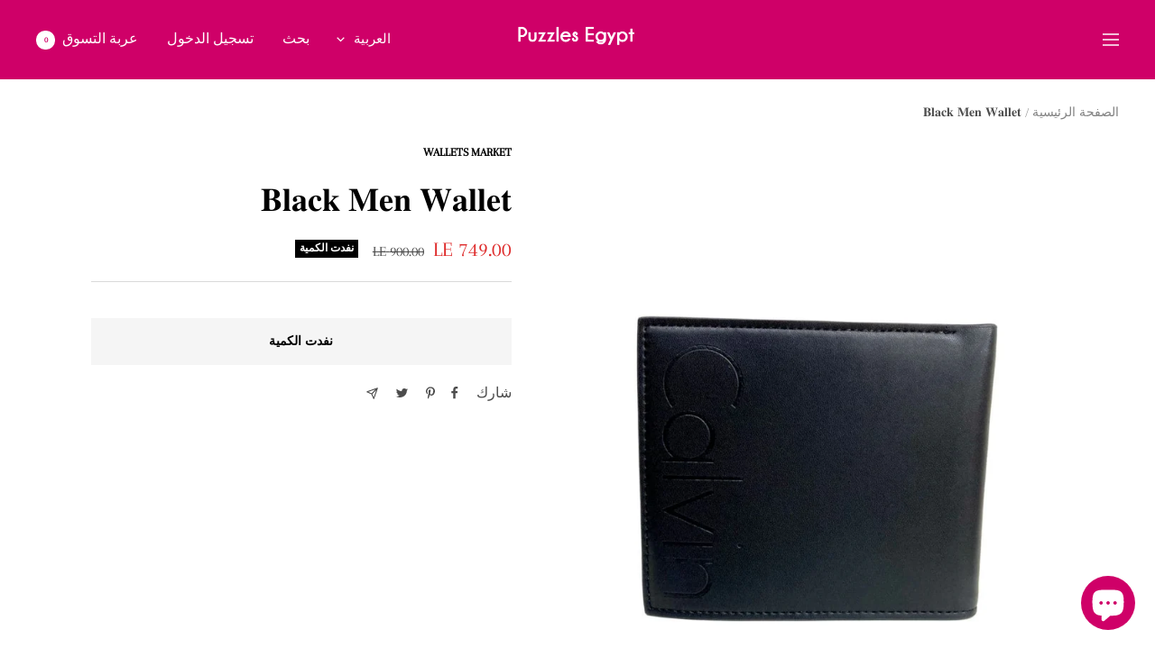

--- FILE ---
content_type: text/html; charset=utf-8
request_url: https://puzzlesegypt.com/ar/products/original-calvin-klein-men-wallet
body_size: 29976
content:
<!doctype html><html class="no-js" lang="ar" dir="rtl">
  <head>
    <meta charset="utf-8">
    <meta
      name="viewport"
      content="width=device-width, initial-scale=1.0, height=device-height, minimum-scale=1.0, maximum-scale=1.0"
    >
    <meta name="theme-color" content="#cf0068">

    <title>
      𝐁𝐥𝐚𝐜𝐤 𝐌𝐞𝐧 𝐖𝐚𝐥𝐥𝐞𝐭
    </title><meta name="description" content=" Men Wallet Size : 9 L x 11 W CM Material : Leather"><link rel="canonical" href="https://puzzlesegypt.com/ar/products/original-calvin-klein-men-wallet"><link rel="preconnect" href="https://cdn.shopify.com">
    <link rel="dns-prefetch" href="https://productreviews.shopifycdn.com">
    <link rel="dns-prefetch" href="https://www.google-analytics.com"><link rel="preconnect" href="https://fonts.shopifycdn.com" crossorigin><link rel="preload" as="style" href="//puzzlesegypt.com/cdn/shop/t/20/assets/theme.css?v=70390619750972768361710775975">
    <link rel="preload" as="script" href="//puzzlesegypt.com/cdn/shop/t/20/assets/vendor.js?v=31715688253868339281710775975">
    <link rel="preload" as="script" href="//puzzlesegypt.com/cdn/shop/t/20/assets/theme.js?v=4842745371559371591710775975"><link rel="preload" as="fetch" href="/ar/products/original-calvin-klein-men-wallet.js" crossorigin>
      <link
        rel="preload"
        as="image"
        imagesizes="(max-width: 999px) calc(100vw - 48px), 640px"
        imagesrcset="//puzzlesegypt.com/cdn/shop/products/photo_2020-12-03_18-33-47_400x.jpg?v=1620243807 400w, //puzzlesegypt.com/cdn/shop/products/photo_2020-12-03_18-33-47_500x.jpg?v=1620243807 500w, //puzzlesegypt.com/cdn/shop/products/photo_2020-12-03_18-33-47_600x.jpg?v=1620243807 600w, //puzzlesegypt.com/cdn/shop/products/photo_2020-12-03_18-33-47_700x.jpg?v=1620243807 700w, //puzzlesegypt.com/cdn/shop/products/photo_2020-12-03_18-33-47_800x.jpg?v=1620243807 800w, //puzzlesegypt.com/cdn/shop/products/photo_2020-12-03_18-33-47_900x.jpg?v=1620243807 900w, //puzzlesegypt.com/cdn/shop/products/photo_2020-12-03_18-33-47_950x.jpg?v=1620243807 950w
"
      ><link rel="preload" as="script" href="//puzzlesegypt.com/cdn/shop/t/20/assets/flickity.js?v=7371222024733052561710775975"><meta property="og:type" content="product">
  <meta property="og:title" content="𝐁𝐥𝐚𝐜𝐤 𝐌𝐞𝐧 𝐖𝐚𝐥𝐥𝐞𝐭">
  <meta property="product:price:amount" content="749.00">
  <meta property="product:price:currency" content="EGP"><meta property="og:image" content="http://puzzlesegypt.com/cdn/shop/products/photo_2020-12-03_18-33-47.jpg?v=1620243807">
  <meta property="og:image:secure_url" content="https://puzzlesegypt.com/cdn/shop/products/photo_2020-12-03_18-33-47.jpg?v=1620243807">
  <meta property="og:image:width" content="950">
  <meta property="og:image:height" content="1278"><meta property="og:description" content=" Men Wallet Size : 9 L x 11 W CM Material : Leather"><meta property="og:url" content="https://puzzlesegypt.com/ar/products/original-calvin-klein-men-wallet">
<meta property="og:site_name" content="Puzzles Egypt"><meta name="twitter:card" content="summary"><meta name="twitter:title" content="𝐁𝐥𝐚𝐜𝐤 𝐌𝐞𝐧 𝐖𝐚𝐥𝐥𝐞𝐭">
  <meta name="twitter:description" content=" Men Wallet Size : 9 L x 11 W CM Material : Leather"><meta name="twitter:image" content="https://puzzlesegypt.com/cdn/shop/products/photo_2020-12-03_18-33-47_1200x1200_crop_center.jpg?v=1620243807">
  <meta name="twitter:image:alt" content="𝐁𝐥𝐚𝐜𝐤 𝐌𝐞𝐧 𝐖𝐚𝐥𝐥𝐞𝐭 - Puzzles Egypt">
    
  <script type="application/ld+json">
  {
    "@context": "https://schema.org",
    "@type": "Product",
    "offers": [{
          "@type": "Offer",
          "name": "Default Title",
          "availability":"https://schema.org/OutOfStock",
          "price": 749.0,
          "priceCurrency": "EGP",
          "priceValidUntil": "2026-01-31","url": "/ar/products/original-calvin-klein-men-wallet?variant=37218030321814"
        }
],
      "mpn": "wckorig",
      "productId": "wckorig",
    "brand": {
      "@type": "Brand",
      "name": "Wallets Market"
    },
    "name": "𝐁𝐥𝐚𝐜𝐤 𝐌𝐞𝐧 𝐖𝐚𝐥𝐥𝐞𝐭",
    "description": " Men Wallet Size : 9 L x 11 W CM Material : Leather",
    "category": "Wallets",
    "url": "/ar/products/original-calvin-klein-men-wallet",
    "sku": "",
    "image": {
      "@type": "ImageObject",
      "url": "https://puzzlesegypt.com/cdn/shop/products/photo_2020-12-03_18-33-47_1024x.jpg?v=1620243807",
      "image": "https://puzzlesegypt.com/cdn/shop/products/photo_2020-12-03_18-33-47_1024x.jpg?v=1620243807",
      "name": "𝐁𝐥𝐚𝐜𝐤 𝐌𝐞𝐧 𝐖𝐚𝐥𝐥𝐞𝐭 - Puzzles Egypt",
      "width": "1024",
      "height": "1024"
    }
  }
  </script>



  <script type="application/ld+json">
  {
    "@context": "https://schema.org",
    "@type": "BreadcrumbList",
  "itemListElement": [{
      "@type": "ListItem",
      "position": 1,
      "name": "الصفحة الرئيسية",
      "item": "https://puzzlesegypt.com"
    },{
          "@type": "ListItem",
          "position": 2,
          "name": "𝐁𝐥𝐚𝐜𝐤 𝐌𝐞𝐧 𝐖𝐚𝐥𝐥𝐞𝐭",
          "item": "https://puzzlesegypt.com/ar/products/original-calvin-klein-men-wallet"
        }]
  }
  </script>

    <link rel="preload" href="//puzzlesegypt.com/cdn/fonts/lora/lora_n4.9a60cb39eff3bfbc472bac5b3c5c4d7c878f0a8d.woff2" as="font" type="font/woff2" crossorigin><link rel="preload" href="//puzzlesegypt.com/cdn/fonts/arapey/arapey_n4.f34340ab9c56baa7f8accf674e253407b725d12c.woff2" as="font" type="font/woff2" crossorigin><style>
  /* Typography (heading) */
  @font-face {
  font-family: Lora;
  font-weight: 400;
  font-style: normal;
  font-display: swap;
  src: url("//puzzlesegypt.com/cdn/fonts/lora/lora_n4.9a60cb39eff3bfbc472bac5b3c5c4d7c878f0a8d.woff2") format("woff2"),
       url("//puzzlesegypt.com/cdn/fonts/lora/lora_n4.4d935d2630ceaf34d2e494106075f8d9f1257d25.woff") format("woff");
}

@font-face {
  font-family: Lora;
  font-weight: 400;
  font-style: italic;
  font-display: swap;
  src: url("//puzzlesegypt.com/cdn/fonts/lora/lora_i4.a5059b22bd0a7547da84d66d2f523d17d17325d3.woff2") format("woff2"),
       url("//puzzlesegypt.com/cdn/fonts/lora/lora_i4.cb2d2ab46128fa7f84060d5f92cf3f49dc8181bd.woff") format("woff");
}

/* Typography (body) */
  @font-face {
  font-family: Arapey;
  font-weight: 400;
  font-style: normal;
  font-display: swap;
  src: url("//puzzlesegypt.com/cdn/fonts/arapey/arapey_n4.f34340ab9c56baa7f8accf674e253407b725d12c.woff2") format("woff2"),
       url("//puzzlesegypt.com/cdn/fonts/arapey/arapey_n4.003d1426f62522643e43e1d3072a2e7d1ab78130.woff") format("woff");
}

@font-face {
  font-family: Arapey;
  font-weight: 400;
  font-style: italic;
  font-display: swap;
  src: url("//puzzlesegypt.com/cdn/fonts/arapey/arapey_i4.ad247a0e8f08ff5e0ae323e76dcd32a177cc1ff2.woff2") format("woff2"),
       url("//puzzlesegypt.com/cdn/fonts/arapey/arapey_i4.82d96a9fb4e68810c9dda6c6733ec9fc812fc1dd.woff") format("woff");
}

:root {--heading-color: 0, 0, 0;
    --text-color: 0, 0, 0;
    --background: 255, 255, 255;
    --secondary-background: 245, 245, 245;
    --border-color: 217, 217, 217;
    --border-color-darker: 153, 153, 153;
    --success-color: 46, 158, 123;
    --success-background: 213, 236, 229;
    --error-color: 222, 42, 42;
    --error-background: 253, 240, 240;
    --primary-button-background: 207, 0, 104;
    --primary-button-text-color: 255, 255, 255;
    --secondary-button-background: 207, 0, 104;
    --secondary-button-text-color: 255, 255, 255;
    --product-star-rating: 246, 226, 41;
    --product-on-sale-accent: 222, 42, 42;
    --product-sold-out-accent: 0, 0, 0;
    --product-custom-label-background: 64, 93, 230;
    --product-custom-label-text-color: 255, 255, 255;
    --product-custom-label-2-background: 243, 255, 52;
    --product-custom-label-2-text-color: 0, 0, 0;
    --product-low-stock-text-color: 222, 42, 42;
    --product-in-stock-text-color: 0, 0, 0;
    --loading-bar-background: 0, 0, 0;

    /* We duplicate some "base" colors as root colors, which is useful to use on drawer elements or popover without. Those should not be overridden to avoid issues */
    --root-heading-color: 0, 0, 0;
    --root-text-color: 0, 0, 0;
    --root-background: 255, 255, 255;
    --root-border-color: 217, 217, 217;
    --root-primary-button-background: 207, 0, 104;
    --root-primary-button-text-color: 255, 255, 255;

    --base-font-size: 16px;
    --heading-font-family: Lora, serif;
    --heading-font-weight: 400;
    --heading-font-style: normal;
    --heading-text-transform: uppercase;
    --text-font-family: Arapey, serif;
    --text-font-weight: 400;
    --text-font-style: normal;
    --text-font-bold-weight: 700;

    /* Typography (font size) */
    --heading-xxsmall-font-size: 11px;
    --heading-xsmall-font-size: 11px;
    --heading-small-font-size: 12px;
    --heading-large-font-size: 36px;
    --heading-h1-font-size: 36px;
    --heading-h2-font-size: 30px;
    --heading-h3-font-size: 26px;
    --heading-h4-font-size: 24px;
    --heading-h5-font-size: 20px;
    --heading-h6-font-size: 16px;

    /* Control the look and feel of the theme by changing radius of various elements */
    --button-border-radius: 0px;
    --block-border-radius: 0px;
    --block-border-radius-reduced: 0px;
    --color-swatch-border-radius: 0px;

    /* Button size */
    --button-height: 48px;
    --button-small-height: 40px;

    /* Form related */
    --form-input-field-height: 48px;
    --form-input-gap: 16px;
    --form-submit-margin: 24px;

    /* Product listing related variables */
    --product-list-block-spacing: 32px;

    /* Video related */
    --play-button-background: 255, 255, 255;
    --play-button-arrow: 0, 0, 0;

    /* RTL support */
    --transform-logical-flip: -1;
    --transform-origin-start: right;
    --transform-origin-end: left;

    /* Other */
    --zoom-cursor-svg-url: url(//puzzlesegypt.com/cdn/shop/t/20/assets/zoom-cursor.svg?v=111868002769535087981710775975);
    --arrow-right-svg-url: url(//puzzlesegypt.com/cdn/shop/t/20/assets/arrow-right.svg?v=767533007870199191710775975);
    --arrow-left-svg-url: url(//puzzlesegypt.com/cdn/shop/t/20/assets/arrow-left.svg?v=177767533341674503171710775975);

    /* Some useful variables that we can reuse in our CSS. Some explanation are needed for some of them:
       - container-max-width-minus-gutters: represents the container max width without the edge gutters
       - container-outer-width: considering the screen width, represent all the space outside the container
       - container-outer-margin: same as container-outer-width but get set to 0 inside a container
       - container-inner-width: the effective space inside the container (minus gutters)
       - grid-column-width: represents the width of a single column of the grid
       - vertical-breather: this is a variable that defines the global "spacing" between sections, and inside the section
                            to create some "breath" and minimum spacing
     */
    --container-max-width: 1600px;
    --container-gutter: 24px;
    --container-max-width-minus-gutters: calc(var(--container-max-width) - (var(--container-gutter)) * 2);
    --container-outer-width: max(calc((100vw - var(--container-max-width-minus-gutters)) / 2), var(--container-gutter));
    --container-outer-margin: var(--container-outer-width);
    --container-inner-width: calc(100vw - var(--container-outer-width) * 2);

    --grid-column-count: 10;
    --grid-gap: 24px;
    --grid-column-width: calc((100vw - var(--container-outer-width) * 2 - var(--grid-gap) * (var(--grid-column-count) - 1)) / var(--grid-column-count));

    --vertical-breather: 28px;
    --vertical-breather-tight: 28px;

    /* Shopify related variables */
    --payment-terms-background-color: #ffffff;
  }

  @media screen and (min-width: 741px) {
    :root {
      --container-gutter: 40px;
      --grid-column-count: 20;
      --vertical-breather: 40px;
      --vertical-breather-tight: 40px;

      /* Typography (font size) */
      --heading-xsmall-font-size: 12px;
      --heading-small-font-size: 13px;
      --heading-large-font-size: 52px;
      --heading-h1-font-size: 48px;
      --heading-h2-font-size: 38px;
      --heading-h3-font-size: 32px;
      --heading-h4-font-size: 24px;
      --heading-h5-font-size: 20px;
      --heading-h6-font-size: 18px;

      /* Form related */
      --form-input-field-height: 52px;
      --form-submit-margin: 32px;

      /* Button size */
      --button-height: 52px;
      --button-small-height: 44px;
    }
  }

  @media screen and (min-width: 1200px) {
    :root {
      --vertical-breather: 48px;
      --vertical-breather-tight: 48px;
      --product-list-block-spacing: 48px;

      /* Typography */
      --heading-large-font-size: 64px;
      --heading-h1-font-size: 56px;
      --heading-h2-font-size: 48px;
      --heading-h3-font-size: 36px;
      --heading-h4-font-size: 30px;
      --heading-h5-font-size: 24px;
      --heading-h6-font-size: 18px;
    }
  }

  @media screen and (min-width: 1600px) {
    :root {
      --vertical-breather: 48px;
      --vertical-breather-tight: 48px;
    }
  }
</style>
    <script>
  // This allows to expose several variables to the global scope, to be used in scripts
  window.themeVariables = {
    settings: {
      direction: "rtl",
      pageType: "product",
      cartCount: 0,
      moneyFormat: "{{amount}} LE",
      moneyWithCurrencyFormat: "{{amount}} EGP",
      showVendor: false,
      discountMode: "saving",
      currencyCodeEnabled: false,
      searchMode: "product,article,collection",
      searchUnavailableProducts: "last",
      cartType: "drawer",
      cartCurrency: "EGP",
      mobileZoomFactor: 2.5
    },

    routes: {
      host: "puzzlesegypt.com",
      rootUrl: "\/ar",
      rootUrlWithoutSlash: "\/ar",
      cartUrl: "\/ar\/cart",
      cartAddUrl: "\/ar\/cart\/add",
      cartChangeUrl: "\/ar\/cart\/change",
      searchUrl: "\/ar\/search",
      predictiveSearchUrl: "\/ar\/search\/suggest",
      productRecommendationsUrl: "\/ar\/recommendations\/products"
    },

    strings: {
      accessibilityDelete: "حذف",
      accessibilityClose: "إغلاق",
      collectionSoldOut: "نفدت الكمية",
      collectionDiscount: "Save @savings@",
      productSalePrice: "السعر المخفَّض",
      productRegularPrice: "السعر العادي",
      productFormUnavailable: "غير متوفر",
      productFormSoldOut: "نفدت الكمية",
      productFormPreOrder: "طلب مسبق",
      productFormAddToCart: "إضافة إلى عربة التسوق",
      searchNoResults: "لا توجد نتائج يمكن العثور عليها",
      searchNewSearch: "بحث جديد",
      searchProducts: "منتجات ",
      searchArticles: "صحيفة",
      searchPages: "الصفحات ",
      searchCollections: "المجموعات ",
      cartViewCart: "عرض عربة التسوق",
      cartItemAdded: "تم إضافة العنصر إلى سلة التسوق الخاصة بك",
      cartItemAddedShort: "تم إضافة العنصر",
      cartAddOrderNote: "أضف ملاحظة الطلب",
      cartEditOrderNote: "تعديل ملاحظة الطلب  ",
      shippingEstimatorNoResults: "نحن اسفون ، نحن لا نشحن إلى عنوانك. ",
      shippingEstimatorOneResult: "يوجد سعر شحن واحد لعنوانك ",
      shippingEstimatorMultipleResults: "هناك العديد من أسعار الشحن لعنوانك ",
      shippingEstimatorError: "حدث خطأ واحد أو أكثر أثناء استرداد أسعار الشحن "
    },

    libs: {
      flickity: "\/\/puzzlesegypt.com\/cdn\/shop\/t\/20\/assets\/flickity.js?v=7371222024733052561710775975",
      photoswipe: "\/\/puzzlesegypt.com\/cdn\/shop\/t\/20\/assets\/photoswipe.js?v=132268647426145925301710775975",
      qrCode: "\/\/puzzlesegypt.com\/cdn\/shopifycloud\/storefront\/assets\/themes_support\/vendor\/qrcode-3f2b403b.js"
    },

    breakpoints: {
      phone: 'screen and (max-width: 740px)',
      tablet: 'screen and (min-width: 741px) and (max-width: 999px)',
      tabletAndUp: 'screen and (min-width: 741px)',
      pocket: 'screen and (max-width: 999px)',
      lap: 'screen and (min-width: 1000px) and (max-width: 1199px)',
      lapAndUp: 'screen and (min-width: 1000px)',
      desktop: 'screen and (min-width: 1200px)',
      wide: 'screen and (min-width: 1400px)'
    }
  };

  if ('noModule' in HTMLScriptElement.prototype) {
    // Old browsers (like IE) that does not support module will be considered as if not executing JS at all
    document.documentElement.className = document.documentElement.className.replace('no-js', 'js');

    requestAnimationFrame(() => {
      const viewportHeight = (window.visualViewport ? window.visualViewport.height : document.documentElement.clientHeight);
      document.documentElement.style.setProperty('--window-height',viewportHeight + 'px');
    });
  }// We save the product ID in local storage to be eventually used for recently viewed section
    try {
      const items = JSON.parse(localStorage.getItem('theme:recently-viewed-products') || '[]');

      // We check if the current product already exists, and if it does not, we add it at the start
      if (!items.includes(5967742468246)) {
        items.unshift(5967742468246);
      }

      localStorage.setItem('theme:recently-viewed-products', JSON.stringify(items.slice(0, 20)));
    } catch (e) {
      // Safari in private mode does not allow setting item, we silently fail
    }</script>

    <link rel="stylesheet" href="//puzzlesegypt.com/cdn/shop/t/20/assets/theme.css?v=70390619750972768361710775975">

    <script src="//puzzlesegypt.com/cdn/shop/t/20/assets/vendor.js?v=31715688253868339281710775975" defer></script>
    <script src="//puzzlesegypt.com/cdn/shop/t/20/assets/theme.js?v=4842745371559371591710775975" defer></script>
    <script src="//puzzlesegypt.com/cdn/shop/t/20/assets/custom.js?v=167639537848865775061710775975" defer></script>

    <script>window.performance && window.performance.mark && window.performance.mark('shopify.content_for_header.start');</script><meta name="google-site-verification" content="uvHZ3042mo2DwZS-tW3iWtT15QdqccdLecpd6vmR35w">
<meta id="shopify-digital-wallet" name="shopify-digital-wallet" content="/4437573703/digital_wallets/dialog">
<link rel="alternate" hreflang="x-default" href="https://puzzlesegypt.com/products/original-calvin-klein-men-wallet">
<link rel="alternate" hreflang="en" href="https://puzzlesegypt.com/products/original-calvin-klein-men-wallet">
<link rel="alternate" hreflang="ar" href="https://puzzlesegypt.com/ar/products/original-calvin-klein-men-wallet">
<link rel="alternate" hreflang="fr" href="https://puzzlesegypt.com/fr/products/original-calvin-klein-men-wallet">
<link rel="alternate" hreflang="it" href="https://puzzlesegypt.com/it/products/original-calvin-klein-men-wallet">
<link rel="alternate" hreflang="nl" href="https://puzzlesegypt.com/nl/products/original-calvin-klein-men-wallet">
<link rel="alternate" hreflang="zh-Hant" href="https://puzzlesegypt.com/zh/products/original-calvin-klein-men-wallet">
<link rel="alternate" hreflang="zh-Hant-TW" href="https://puzzlesegypt.com/zh-tw/products/original-calvin-klein-men-wallet">
<link rel="alternate" hreflang="zh-Hant-AC" href="https://puzzlesegypt.com/zh/products/original-calvin-klein-men-wallet">
<link rel="alternate" hreflang="zh-Hant-AD" href="https://puzzlesegypt.com/zh/products/original-calvin-klein-men-wallet">
<link rel="alternate" hreflang="zh-Hant-AE" href="https://puzzlesegypt.com/zh/products/original-calvin-klein-men-wallet">
<link rel="alternate" hreflang="zh-Hant-AF" href="https://puzzlesegypt.com/zh/products/original-calvin-klein-men-wallet">
<link rel="alternate" hreflang="zh-Hant-AG" href="https://puzzlesegypt.com/zh/products/original-calvin-klein-men-wallet">
<link rel="alternate" hreflang="zh-Hant-AI" href="https://puzzlesegypt.com/zh/products/original-calvin-klein-men-wallet">
<link rel="alternate" hreflang="zh-Hant-AL" href="https://puzzlesegypt.com/zh/products/original-calvin-klein-men-wallet">
<link rel="alternate" hreflang="zh-Hant-AM" href="https://puzzlesegypt.com/zh/products/original-calvin-klein-men-wallet">
<link rel="alternate" hreflang="zh-Hant-AO" href="https://puzzlesegypt.com/zh/products/original-calvin-klein-men-wallet">
<link rel="alternate" hreflang="zh-Hant-AR" href="https://puzzlesegypt.com/zh/products/original-calvin-klein-men-wallet">
<link rel="alternate" hreflang="zh-Hant-AT" href="https://puzzlesegypt.com/zh/products/original-calvin-klein-men-wallet">
<link rel="alternate" hreflang="zh-Hant-AU" href="https://puzzlesegypt.com/zh/products/original-calvin-klein-men-wallet">
<link rel="alternate" hreflang="zh-Hant-AW" href="https://puzzlesegypt.com/zh/products/original-calvin-klein-men-wallet">
<link rel="alternate" hreflang="zh-Hant-AX" href="https://puzzlesegypt.com/zh/products/original-calvin-klein-men-wallet">
<link rel="alternate" hreflang="zh-Hant-AZ" href="https://puzzlesegypt.com/zh/products/original-calvin-klein-men-wallet">
<link rel="alternate" hreflang="zh-Hant-BA" href="https://puzzlesegypt.com/zh/products/original-calvin-klein-men-wallet">
<link rel="alternate" hreflang="zh-Hant-BB" href="https://puzzlesegypt.com/zh/products/original-calvin-klein-men-wallet">
<link rel="alternate" hreflang="zh-Hant-BD" href="https://puzzlesegypt.com/zh/products/original-calvin-klein-men-wallet">
<link rel="alternate" hreflang="zh-Hant-BE" href="https://puzzlesegypt.com/zh/products/original-calvin-klein-men-wallet">
<link rel="alternate" hreflang="zh-Hant-BF" href="https://puzzlesegypt.com/zh/products/original-calvin-klein-men-wallet">
<link rel="alternate" hreflang="zh-Hant-BG" href="https://puzzlesegypt.com/zh/products/original-calvin-klein-men-wallet">
<link rel="alternate" hreflang="zh-Hant-BH" href="https://puzzlesegypt.com/zh/products/original-calvin-klein-men-wallet">
<link rel="alternate" hreflang="zh-Hant-BI" href="https://puzzlesegypt.com/zh/products/original-calvin-klein-men-wallet">
<link rel="alternate" hreflang="zh-Hant-BJ" href="https://puzzlesegypt.com/zh/products/original-calvin-klein-men-wallet">
<link rel="alternate" hreflang="zh-Hant-BL" href="https://puzzlesegypt.com/zh/products/original-calvin-klein-men-wallet">
<link rel="alternate" hreflang="zh-Hant-BM" href="https://puzzlesegypt.com/zh/products/original-calvin-klein-men-wallet">
<link rel="alternate" hreflang="zh-Hant-BN" href="https://puzzlesegypt.com/zh/products/original-calvin-klein-men-wallet">
<link rel="alternate" hreflang="zh-Hant-BO" href="https://puzzlesegypt.com/zh/products/original-calvin-klein-men-wallet">
<link rel="alternate" hreflang="zh-Hant-BQ" href="https://puzzlesegypt.com/zh/products/original-calvin-klein-men-wallet">
<link rel="alternate" hreflang="zh-Hant-BR" href="https://puzzlesegypt.com/zh/products/original-calvin-klein-men-wallet">
<link rel="alternate" hreflang="zh-Hant-BS" href="https://puzzlesegypt.com/zh/products/original-calvin-klein-men-wallet">
<link rel="alternate" hreflang="zh-Hant-BT" href="https://puzzlesegypt.com/zh/products/original-calvin-klein-men-wallet">
<link rel="alternate" hreflang="zh-Hant-BW" href="https://puzzlesegypt.com/zh/products/original-calvin-klein-men-wallet">
<link rel="alternate" hreflang="zh-Hant-BY" href="https://puzzlesegypt.com/zh/products/original-calvin-klein-men-wallet">
<link rel="alternate" hreflang="zh-Hant-BZ" href="https://puzzlesegypt.com/zh/products/original-calvin-klein-men-wallet">
<link rel="alternate" hreflang="zh-Hant-CA" href="https://puzzlesegypt.com/zh/products/original-calvin-klein-men-wallet">
<link rel="alternate" hreflang="zh-Hant-CC" href="https://puzzlesegypt.com/zh/products/original-calvin-klein-men-wallet">
<link rel="alternate" hreflang="zh-Hant-CD" href="https://puzzlesegypt.com/zh/products/original-calvin-klein-men-wallet">
<link rel="alternate" hreflang="zh-Hant-CF" href="https://puzzlesegypt.com/zh/products/original-calvin-klein-men-wallet">
<link rel="alternate" hreflang="zh-Hant-CG" href="https://puzzlesegypt.com/zh/products/original-calvin-klein-men-wallet">
<link rel="alternate" hreflang="zh-Hant-CH" href="https://puzzlesegypt.com/zh/products/original-calvin-klein-men-wallet">
<link rel="alternate" hreflang="zh-Hant-CI" href="https://puzzlesegypt.com/zh/products/original-calvin-klein-men-wallet">
<link rel="alternate" hreflang="zh-Hant-CK" href="https://puzzlesegypt.com/zh/products/original-calvin-klein-men-wallet">
<link rel="alternate" hreflang="zh-Hant-CL" href="https://puzzlesegypt.com/zh/products/original-calvin-klein-men-wallet">
<link rel="alternate" hreflang="zh-Hant-CM" href="https://puzzlesegypt.com/zh/products/original-calvin-klein-men-wallet">
<link rel="alternate" hreflang="zh-Hant-CN" href="https://puzzlesegypt.com/zh/products/original-calvin-klein-men-wallet">
<link rel="alternate" hreflang="zh-Hant-CO" href="https://puzzlesegypt.com/zh/products/original-calvin-klein-men-wallet">
<link rel="alternate" hreflang="zh-Hant-CR" href="https://puzzlesegypt.com/zh/products/original-calvin-klein-men-wallet">
<link rel="alternate" hreflang="zh-Hant-CV" href="https://puzzlesegypt.com/zh/products/original-calvin-klein-men-wallet">
<link rel="alternate" hreflang="zh-Hant-CW" href="https://puzzlesegypt.com/zh/products/original-calvin-klein-men-wallet">
<link rel="alternate" hreflang="zh-Hant-CX" href="https://puzzlesegypt.com/zh/products/original-calvin-klein-men-wallet">
<link rel="alternate" hreflang="zh-Hant-CY" href="https://puzzlesegypt.com/zh/products/original-calvin-klein-men-wallet">
<link rel="alternate" hreflang="zh-Hant-CZ" href="https://puzzlesegypt.com/zh/products/original-calvin-klein-men-wallet">
<link rel="alternate" hreflang="zh-Hant-DE" href="https://puzzlesegypt.com/zh/products/original-calvin-klein-men-wallet">
<link rel="alternate" hreflang="zh-Hant-DJ" href="https://puzzlesegypt.com/zh/products/original-calvin-klein-men-wallet">
<link rel="alternate" hreflang="zh-Hant-DK" href="https://puzzlesegypt.com/zh/products/original-calvin-klein-men-wallet">
<link rel="alternate" hreflang="zh-Hant-DM" href="https://puzzlesegypt.com/zh/products/original-calvin-klein-men-wallet">
<link rel="alternate" hreflang="zh-Hant-DO" href="https://puzzlesegypt.com/zh/products/original-calvin-klein-men-wallet">
<link rel="alternate" hreflang="zh-Hant-DZ" href="https://puzzlesegypt.com/zh/products/original-calvin-klein-men-wallet">
<link rel="alternate" hreflang="zh-Hant-EC" href="https://puzzlesegypt.com/zh/products/original-calvin-klein-men-wallet">
<link rel="alternate" hreflang="zh-Hant-EE" href="https://puzzlesegypt.com/zh/products/original-calvin-klein-men-wallet">
<link rel="alternate" hreflang="zh-Hant-EG" href="https://puzzlesegypt.com/zh/products/original-calvin-klein-men-wallet">
<link rel="alternate" hreflang="zh-Hant-EH" href="https://puzzlesegypt.com/zh/products/original-calvin-klein-men-wallet">
<link rel="alternate" hreflang="zh-Hant-ER" href="https://puzzlesegypt.com/zh/products/original-calvin-klein-men-wallet">
<link rel="alternate" hreflang="zh-Hant-ES" href="https://puzzlesegypt.com/zh/products/original-calvin-klein-men-wallet">
<link rel="alternate" hreflang="zh-Hant-ET" href="https://puzzlesegypt.com/zh/products/original-calvin-klein-men-wallet">
<link rel="alternate" hreflang="zh-Hant-FI" href="https://puzzlesegypt.com/zh/products/original-calvin-klein-men-wallet">
<link rel="alternate" hreflang="zh-Hant-FJ" href="https://puzzlesegypt.com/zh/products/original-calvin-klein-men-wallet">
<link rel="alternate" hreflang="zh-Hant-FK" href="https://puzzlesegypt.com/zh/products/original-calvin-klein-men-wallet">
<link rel="alternate" hreflang="zh-Hant-FO" href="https://puzzlesegypt.com/zh/products/original-calvin-klein-men-wallet">
<link rel="alternate" hreflang="zh-Hant-FR" href="https://puzzlesegypt.com/zh/products/original-calvin-klein-men-wallet">
<link rel="alternate" hreflang="zh-Hant-GA" href="https://puzzlesegypt.com/zh/products/original-calvin-klein-men-wallet">
<link rel="alternate" hreflang="zh-Hant-GB" href="https://puzzlesegypt.com/zh/products/original-calvin-klein-men-wallet">
<link rel="alternate" hreflang="zh-Hant-GD" href="https://puzzlesegypt.com/zh/products/original-calvin-klein-men-wallet">
<link rel="alternate" hreflang="zh-Hant-GE" href="https://puzzlesegypt.com/zh/products/original-calvin-klein-men-wallet">
<link rel="alternate" hreflang="zh-Hant-GF" href="https://puzzlesegypt.com/zh/products/original-calvin-klein-men-wallet">
<link rel="alternate" hreflang="zh-Hant-GG" href="https://puzzlesegypt.com/zh/products/original-calvin-klein-men-wallet">
<link rel="alternate" hreflang="zh-Hant-GH" href="https://puzzlesegypt.com/zh/products/original-calvin-klein-men-wallet">
<link rel="alternate" hreflang="zh-Hant-GI" href="https://puzzlesegypt.com/zh/products/original-calvin-klein-men-wallet">
<link rel="alternate" hreflang="zh-Hant-GL" href="https://puzzlesegypt.com/zh/products/original-calvin-klein-men-wallet">
<link rel="alternate" hreflang="zh-Hant-GM" href="https://puzzlesegypt.com/zh/products/original-calvin-klein-men-wallet">
<link rel="alternate" hreflang="zh-Hant-GN" href="https://puzzlesegypt.com/zh/products/original-calvin-klein-men-wallet">
<link rel="alternate" hreflang="zh-Hant-GP" href="https://puzzlesegypt.com/zh/products/original-calvin-klein-men-wallet">
<link rel="alternate" hreflang="zh-Hant-GQ" href="https://puzzlesegypt.com/zh/products/original-calvin-klein-men-wallet">
<link rel="alternate" hreflang="zh-Hant-GR" href="https://puzzlesegypt.com/zh/products/original-calvin-klein-men-wallet">
<link rel="alternate" hreflang="zh-Hant-GS" href="https://puzzlesegypt.com/zh/products/original-calvin-klein-men-wallet">
<link rel="alternate" hreflang="zh-Hant-GT" href="https://puzzlesegypt.com/zh/products/original-calvin-klein-men-wallet">
<link rel="alternate" hreflang="zh-Hant-GW" href="https://puzzlesegypt.com/zh/products/original-calvin-klein-men-wallet">
<link rel="alternate" hreflang="zh-Hant-GY" href="https://puzzlesegypt.com/zh/products/original-calvin-klein-men-wallet">
<link rel="alternate" hreflang="zh-Hant-HK" href="https://puzzlesegypt.com/zh/products/original-calvin-klein-men-wallet">
<link rel="alternate" hreflang="zh-Hant-HN" href="https://puzzlesegypt.com/zh/products/original-calvin-klein-men-wallet">
<link rel="alternate" hreflang="zh-Hant-HR" href="https://puzzlesegypt.com/zh/products/original-calvin-klein-men-wallet">
<link rel="alternate" hreflang="zh-Hant-HT" href="https://puzzlesegypt.com/zh/products/original-calvin-klein-men-wallet">
<link rel="alternate" hreflang="zh-Hant-HU" href="https://puzzlesegypt.com/zh/products/original-calvin-klein-men-wallet">
<link rel="alternate" hreflang="zh-Hant-ID" href="https://puzzlesegypt.com/zh/products/original-calvin-klein-men-wallet">
<link rel="alternate" hreflang="zh-Hant-IE" href="https://puzzlesegypt.com/zh/products/original-calvin-klein-men-wallet">
<link rel="alternate" hreflang="zh-Hant-IL" href="https://puzzlesegypt.com/zh/products/original-calvin-klein-men-wallet">
<link rel="alternate" hreflang="zh-Hant-IM" href="https://puzzlesegypt.com/zh/products/original-calvin-klein-men-wallet">
<link rel="alternate" hreflang="zh-Hant-IN" href="https://puzzlesegypt.com/zh/products/original-calvin-klein-men-wallet">
<link rel="alternate" hreflang="zh-Hant-IO" href="https://puzzlesegypt.com/zh/products/original-calvin-klein-men-wallet">
<link rel="alternate" hreflang="zh-Hant-IQ" href="https://puzzlesegypt.com/zh/products/original-calvin-klein-men-wallet">
<link rel="alternate" hreflang="zh-Hant-IS" href="https://puzzlesegypt.com/zh/products/original-calvin-klein-men-wallet">
<link rel="alternate" hreflang="zh-Hant-IT" href="https://puzzlesegypt.com/zh/products/original-calvin-klein-men-wallet">
<link rel="alternate" hreflang="zh-Hant-JE" href="https://puzzlesegypt.com/zh/products/original-calvin-klein-men-wallet">
<link rel="alternate" hreflang="zh-Hant-JM" href="https://puzzlesegypt.com/zh/products/original-calvin-klein-men-wallet">
<link rel="alternate" hreflang="zh-Hant-JO" href="https://puzzlesegypt.com/zh/products/original-calvin-klein-men-wallet">
<link rel="alternate" hreflang="zh-Hant-JP" href="https://puzzlesegypt.com/zh/products/original-calvin-klein-men-wallet">
<link rel="alternate" hreflang="zh-Hant-KE" href="https://puzzlesegypt.com/zh/products/original-calvin-klein-men-wallet">
<link rel="alternate" hreflang="zh-Hant-KG" href="https://puzzlesegypt.com/zh/products/original-calvin-klein-men-wallet">
<link rel="alternate" hreflang="zh-Hant-KH" href="https://puzzlesegypt.com/zh/products/original-calvin-klein-men-wallet">
<link rel="alternate" hreflang="zh-Hant-KI" href="https://puzzlesegypt.com/zh/products/original-calvin-klein-men-wallet">
<link rel="alternate" hreflang="zh-Hant-KM" href="https://puzzlesegypt.com/zh/products/original-calvin-klein-men-wallet">
<link rel="alternate" hreflang="zh-Hant-KN" href="https://puzzlesegypt.com/zh/products/original-calvin-klein-men-wallet">
<link rel="alternate" hreflang="zh-Hant-KR" href="https://puzzlesegypt.com/zh/products/original-calvin-klein-men-wallet">
<link rel="alternate" hreflang="zh-Hant-KW" href="https://puzzlesegypt.com/zh/products/original-calvin-klein-men-wallet">
<link rel="alternate" hreflang="zh-Hant-KY" href="https://puzzlesegypt.com/zh/products/original-calvin-klein-men-wallet">
<link rel="alternate" hreflang="zh-Hant-KZ" href="https://puzzlesegypt.com/zh/products/original-calvin-klein-men-wallet">
<link rel="alternate" hreflang="zh-Hant-LA" href="https://puzzlesegypt.com/zh/products/original-calvin-klein-men-wallet">
<link rel="alternate" hreflang="zh-Hant-LB" href="https://puzzlesegypt.com/zh/products/original-calvin-klein-men-wallet">
<link rel="alternate" hreflang="zh-Hant-LC" href="https://puzzlesegypt.com/zh/products/original-calvin-klein-men-wallet">
<link rel="alternate" hreflang="zh-Hant-LI" href="https://puzzlesegypt.com/zh/products/original-calvin-klein-men-wallet">
<link rel="alternate" hreflang="zh-Hant-LK" href="https://puzzlesegypt.com/zh/products/original-calvin-klein-men-wallet">
<link rel="alternate" hreflang="zh-Hant-LR" href="https://puzzlesegypt.com/zh/products/original-calvin-klein-men-wallet">
<link rel="alternate" hreflang="zh-Hant-LS" href="https://puzzlesegypt.com/zh/products/original-calvin-klein-men-wallet">
<link rel="alternate" hreflang="zh-Hant-LT" href="https://puzzlesegypt.com/zh/products/original-calvin-klein-men-wallet">
<link rel="alternate" hreflang="zh-Hant-LU" href="https://puzzlesegypt.com/zh/products/original-calvin-klein-men-wallet">
<link rel="alternate" hreflang="zh-Hant-LV" href="https://puzzlesegypt.com/zh/products/original-calvin-klein-men-wallet">
<link rel="alternate" hreflang="zh-Hant-LY" href="https://puzzlesegypt.com/zh/products/original-calvin-klein-men-wallet">
<link rel="alternate" hreflang="zh-Hant-MA" href="https://puzzlesegypt.com/zh/products/original-calvin-klein-men-wallet">
<link rel="alternate" hreflang="zh-Hant-MC" href="https://puzzlesegypt.com/zh/products/original-calvin-klein-men-wallet">
<link rel="alternate" hreflang="zh-Hant-MD" href="https://puzzlesegypt.com/zh/products/original-calvin-klein-men-wallet">
<link rel="alternate" hreflang="zh-Hant-ME" href="https://puzzlesegypt.com/zh/products/original-calvin-klein-men-wallet">
<link rel="alternate" hreflang="zh-Hant-MF" href="https://puzzlesegypt.com/zh/products/original-calvin-klein-men-wallet">
<link rel="alternate" hreflang="zh-Hant-MG" href="https://puzzlesegypt.com/zh/products/original-calvin-klein-men-wallet">
<link rel="alternate" hreflang="zh-Hant-MK" href="https://puzzlesegypt.com/zh/products/original-calvin-klein-men-wallet">
<link rel="alternate" hreflang="zh-Hant-ML" href="https://puzzlesegypt.com/zh/products/original-calvin-klein-men-wallet">
<link rel="alternate" hreflang="zh-Hant-MM" href="https://puzzlesegypt.com/zh/products/original-calvin-klein-men-wallet">
<link rel="alternate" hreflang="zh-Hant-MN" href="https://puzzlesegypt.com/zh/products/original-calvin-klein-men-wallet">
<link rel="alternate" hreflang="zh-Hant-MO" href="https://puzzlesegypt.com/zh/products/original-calvin-klein-men-wallet">
<link rel="alternate" hreflang="zh-Hant-MQ" href="https://puzzlesegypt.com/zh/products/original-calvin-klein-men-wallet">
<link rel="alternate" hreflang="zh-Hant-MR" href="https://puzzlesegypt.com/zh/products/original-calvin-klein-men-wallet">
<link rel="alternate" hreflang="zh-Hant-MS" href="https://puzzlesegypt.com/zh/products/original-calvin-klein-men-wallet">
<link rel="alternate" hreflang="zh-Hant-MT" href="https://puzzlesegypt.com/zh/products/original-calvin-klein-men-wallet">
<link rel="alternate" hreflang="zh-Hant-MU" href="https://puzzlesegypt.com/zh/products/original-calvin-klein-men-wallet">
<link rel="alternate" hreflang="zh-Hant-MV" href="https://puzzlesegypt.com/zh/products/original-calvin-klein-men-wallet">
<link rel="alternate" hreflang="zh-Hant-MW" href="https://puzzlesegypt.com/zh/products/original-calvin-klein-men-wallet">
<link rel="alternate" hreflang="zh-Hant-MX" href="https://puzzlesegypt.com/zh/products/original-calvin-klein-men-wallet">
<link rel="alternate" hreflang="zh-Hant-MY" href="https://puzzlesegypt.com/zh/products/original-calvin-klein-men-wallet">
<link rel="alternate" hreflang="zh-Hant-MZ" href="https://puzzlesegypt.com/zh/products/original-calvin-klein-men-wallet">
<link rel="alternate" hreflang="zh-Hant-NA" href="https://puzzlesegypt.com/zh/products/original-calvin-klein-men-wallet">
<link rel="alternate" hreflang="zh-Hant-NC" href="https://puzzlesegypt.com/zh/products/original-calvin-klein-men-wallet">
<link rel="alternate" hreflang="zh-Hant-NE" href="https://puzzlesegypt.com/zh/products/original-calvin-klein-men-wallet">
<link rel="alternate" hreflang="zh-Hant-NF" href="https://puzzlesegypt.com/zh/products/original-calvin-klein-men-wallet">
<link rel="alternate" hreflang="zh-Hant-NG" href="https://puzzlesegypt.com/zh/products/original-calvin-klein-men-wallet">
<link rel="alternate" hreflang="zh-Hant-NI" href="https://puzzlesegypt.com/zh/products/original-calvin-klein-men-wallet">
<link rel="alternate" hreflang="zh-Hant-NL" href="https://puzzlesegypt.com/zh/products/original-calvin-klein-men-wallet">
<link rel="alternate" hreflang="zh-Hant-NO" href="https://puzzlesegypt.com/zh/products/original-calvin-klein-men-wallet">
<link rel="alternate" hreflang="zh-Hant-NP" href="https://puzzlesegypt.com/zh/products/original-calvin-klein-men-wallet">
<link rel="alternate" hreflang="zh-Hant-NR" href="https://puzzlesegypt.com/zh/products/original-calvin-klein-men-wallet">
<link rel="alternate" hreflang="zh-Hant-NU" href="https://puzzlesegypt.com/zh/products/original-calvin-klein-men-wallet">
<link rel="alternate" hreflang="zh-Hant-NZ" href="https://puzzlesegypt.com/zh/products/original-calvin-klein-men-wallet">
<link rel="alternate" hreflang="zh-Hant-OM" href="https://puzzlesegypt.com/zh/products/original-calvin-klein-men-wallet">
<link rel="alternate" hreflang="zh-Hant-PA" href="https://puzzlesegypt.com/zh/products/original-calvin-klein-men-wallet">
<link rel="alternate" hreflang="zh-Hant-PE" href="https://puzzlesegypt.com/zh/products/original-calvin-klein-men-wallet">
<link rel="alternate" hreflang="zh-Hant-PF" href="https://puzzlesegypt.com/zh/products/original-calvin-klein-men-wallet">
<link rel="alternate" hreflang="zh-Hant-PG" href="https://puzzlesegypt.com/zh/products/original-calvin-klein-men-wallet">
<link rel="alternate" hreflang="zh-Hant-PH" href="https://puzzlesegypt.com/zh/products/original-calvin-klein-men-wallet">
<link rel="alternate" hreflang="zh-Hant-PK" href="https://puzzlesegypt.com/zh/products/original-calvin-klein-men-wallet">
<link rel="alternate" hreflang="zh-Hant-PL" href="https://puzzlesegypt.com/zh/products/original-calvin-klein-men-wallet">
<link rel="alternate" hreflang="zh-Hant-PM" href="https://puzzlesegypt.com/zh/products/original-calvin-klein-men-wallet">
<link rel="alternate" hreflang="zh-Hant-PN" href="https://puzzlesegypt.com/zh/products/original-calvin-klein-men-wallet">
<link rel="alternate" hreflang="zh-Hant-PS" href="https://puzzlesegypt.com/zh/products/original-calvin-klein-men-wallet">
<link rel="alternate" hreflang="zh-Hant-PT" href="https://puzzlesegypt.com/zh/products/original-calvin-klein-men-wallet">
<link rel="alternate" hreflang="zh-Hant-PY" href="https://puzzlesegypt.com/zh/products/original-calvin-klein-men-wallet">
<link rel="alternate" hreflang="zh-Hant-QA" href="https://puzzlesegypt.com/zh/products/original-calvin-klein-men-wallet">
<link rel="alternate" hreflang="zh-Hant-RE" href="https://puzzlesegypt.com/zh/products/original-calvin-klein-men-wallet">
<link rel="alternate" hreflang="zh-Hant-RO" href="https://puzzlesegypt.com/zh/products/original-calvin-klein-men-wallet">
<link rel="alternate" hreflang="zh-Hant-RS" href="https://puzzlesegypt.com/zh/products/original-calvin-klein-men-wallet">
<link rel="alternate" hreflang="zh-Hant-RU" href="https://puzzlesegypt.com/zh/products/original-calvin-klein-men-wallet">
<link rel="alternate" hreflang="zh-Hant-RW" href="https://puzzlesegypt.com/zh/products/original-calvin-klein-men-wallet">
<link rel="alternate" hreflang="zh-Hant-SA" href="https://puzzlesegypt.com/zh/products/original-calvin-klein-men-wallet">
<link rel="alternate" hreflang="zh-Hant-SB" href="https://puzzlesegypt.com/zh/products/original-calvin-klein-men-wallet">
<link rel="alternate" hreflang="zh-Hant-SC" href="https://puzzlesegypt.com/zh/products/original-calvin-klein-men-wallet">
<link rel="alternate" hreflang="zh-Hant-SD" href="https://puzzlesegypt.com/zh/products/original-calvin-klein-men-wallet">
<link rel="alternate" hreflang="zh-Hant-SE" href="https://puzzlesegypt.com/zh/products/original-calvin-klein-men-wallet">
<link rel="alternate" hreflang="zh-Hant-SG" href="https://puzzlesegypt.com/zh/products/original-calvin-klein-men-wallet">
<link rel="alternate" hreflang="zh-Hant-SH" href="https://puzzlesegypt.com/zh/products/original-calvin-klein-men-wallet">
<link rel="alternate" hreflang="zh-Hant-SI" href="https://puzzlesegypt.com/zh/products/original-calvin-klein-men-wallet">
<link rel="alternate" hreflang="zh-Hant-SJ" href="https://puzzlesegypt.com/zh/products/original-calvin-klein-men-wallet">
<link rel="alternate" hreflang="zh-Hant-SK" href="https://puzzlesegypt.com/zh/products/original-calvin-klein-men-wallet">
<link rel="alternate" hreflang="zh-Hant-SL" href="https://puzzlesegypt.com/zh/products/original-calvin-klein-men-wallet">
<link rel="alternate" hreflang="zh-Hant-SM" href="https://puzzlesegypt.com/zh/products/original-calvin-klein-men-wallet">
<link rel="alternate" hreflang="zh-Hant-SN" href="https://puzzlesegypt.com/zh/products/original-calvin-klein-men-wallet">
<link rel="alternate" hreflang="zh-Hant-SO" href="https://puzzlesegypt.com/zh/products/original-calvin-klein-men-wallet">
<link rel="alternate" hreflang="zh-Hant-SR" href="https://puzzlesegypt.com/zh/products/original-calvin-klein-men-wallet">
<link rel="alternate" hreflang="zh-Hant-SS" href="https://puzzlesegypt.com/zh/products/original-calvin-klein-men-wallet">
<link rel="alternate" hreflang="zh-Hant-ST" href="https://puzzlesegypt.com/zh/products/original-calvin-klein-men-wallet">
<link rel="alternate" hreflang="zh-Hant-SV" href="https://puzzlesegypt.com/zh/products/original-calvin-klein-men-wallet">
<link rel="alternate" hreflang="zh-Hant-SX" href="https://puzzlesegypt.com/zh/products/original-calvin-klein-men-wallet">
<link rel="alternate" hreflang="zh-Hant-SZ" href="https://puzzlesegypt.com/zh/products/original-calvin-klein-men-wallet">
<link rel="alternate" hreflang="zh-Hant-TA" href="https://puzzlesegypt.com/zh/products/original-calvin-klein-men-wallet">
<link rel="alternate" hreflang="zh-Hant-TC" href="https://puzzlesegypt.com/zh/products/original-calvin-klein-men-wallet">
<link rel="alternate" hreflang="zh-Hant-TD" href="https://puzzlesegypt.com/zh/products/original-calvin-klein-men-wallet">
<link rel="alternate" hreflang="zh-Hant-TF" href="https://puzzlesegypt.com/zh/products/original-calvin-klein-men-wallet">
<link rel="alternate" hreflang="zh-Hant-TG" href="https://puzzlesegypt.com/zh/products/original-calvin-klein-men-wallet">
<link rel="alternate" hreflang="zh-Hant-TH" href="https://puzzlesegypt.com/zh/products/original-calvin-klein-men-wallet">
<link rel="alternate" hreflang="zh-Hant-TJ" href="https://puzzlesegypt.com/zh/products/original-calvin-klein-men-wallet">
<link rel="alternate" hreflang="zh-Hant-TK" href="https://puzzlesegypt.com/zh/products/original-calvin-klein-men-wallet">
<link rel="alternate" hreflang="zh-Hant-TL" href="https://puzzlesegypt.com/zh/products/original-calvin-klein-men-wallet">
<link rel="alternate" hreflang="zh-Hant-TM" href="https://puzzlesegypt.com/zh/products/original-calvin-klein-men-wallet">
<link rel="alternate" hreflang="zh-Hant-TN" href="https://puzzlesegypt.com/zh/products/original-calvin-klein-men-wallet">
<link rel="alternate" hreflang="zh-Hant-TO" href="https://puzzlesegypt.com/zh/products/original-calvin-klein-men-wallet">
<link rel="alternate" hreflang="zh-Hant-TR" href="https://puzzlesegypt.com/zh/products/original-calvin-klein-men-wallet">
<link rel="alternate" hreflang="zh-Hant-TT" href="https://puzzlesegypt.com/zh/products/original-calvin-klein-men-wallet">
<link rel="alternate" hreflang="zh-Hant-TV" href="https://puzzlesegypt.com/zh/products/original-calvin-klein-men-wallet">
<link rel="alternate" hreflang="zh-Hant-TZ" href="https://puzzlesegypt.com/zh/products/original-calvin-klein-men-wallet">
<link rel="alternate" hreflang="zh-Hant-UA" href="https://puzzlesegypt.com/zh/products/original-calvin-klein-men-wallet">
<link rel="alternate" hreflang="zh-Hant-UG" href="https://puzzlesegypt.com/zh/products/original-calvin-klein-men-wallet">
<link rel="alternate" hreflang="zh-Hant-UM" href="https://puzzlesegypt.com/zh/products/original-calvin-klein-men-wallet">
<link rel="alternate" hreflang="zh-Hant-US" href="https://puzzlesegypt.com/zh/products/original-calvin-klein-men-wallet">
<link rel="alternate" hreflang="zh-Hant-UY" href="https://puzzlesegypt.com/zh/products/original-calvin-klein-men-wallet">
<link rel="alternate" hreflang="zh-Hant-UZ" href="https://puzzlesegypt.com/zh/products/original-calvin-klein-men-wallet">
<link rel="alternate" hreflang="zh-Hant-VA" href="https://puzzlesegypt.com/zh/products/original-calvin-klein-men-wallet">
<link rel="alternate" hreflang="zh-Hant-VC" href="https://puzzlesegypt.com/zh/products/original-calvin-klein-men-wallet">
<link rel="alternate" hreflang="zh-Hant-VE" href="https://puzzlesegypt.com/zh/products/original-calvin-klein-men-wallet">
<link rel="alternate" hreflang="zh-Hant-VG" href="https://puzzlesegypt.com/zh/products/original-calvin-klein-men-wallet">
<link rel="alternate" hreflang="zh-Hant-VN" href="https://puzzlesegypt.com/zh/products/original-calvin-klein-men-wallet">
<link rel="alternate" hreflang="zh-Hant-VU" href="https://puzzlesegypt.com/zh/products/original-calvin-klein-men-wallet">
<link rel="alternate" hreflang="zh-Hant-WF" href="https://puzzlesegypt.com/zh/products/original-calvin-klein-men-wallet">
<link rel="alternate" hreflang="zh-Hant-WS" href="https://puzzlesegypt.com/zh/products/original-calvin-klein-men-wallet">
<link rel="alternate" hreflang="zh-Hant-XK" href="https://puzzlesegypt.com/zh/products/original-calvin-klein-men-wallet">
<link rel="alternate" hreflang="zh-Hant-YE" href="https://puzzlesegypt.com/zh/products/original-calvin-klein-men-wallet">
<link rel="alternate" hreflang="zh-Hant-YT" href="https://puzzlesegypt.com/zh/products/original-calvin-klein-men-wallet">
<link rel="alternate" hreflang="zh-Hant-ZA" href="https://puzzlesegypt.com/zh/products/original-calvin-klein-men-wallet">
<link rel="alternate" hreflang="zh-Hant-ZM" href="https://puzzlesegypt.com/zh/products/original-calvin-klein-men-wallet">
<link rel="alternate" hreflang="zh-Hant-ZW" href="https://puzzlesegypt.com/zh/products/original-calvin-klein-men-wallet">
<link rel="alternate" type="application/json+oembed" href="https://puzzlesegypt.com/ar/products/original-calvin-klein-men-wallet.oembed">
<script async="async" src="/checkouts/internal/preloads.js?locale=ar-EG"></script>
<script id="shopify-features" type="application/json">{"accessToken":"f531263fd4dfdd2712c724ac9e53ac16","betas":["rich-media-storefront-analytics"],"domain":"puzzlesegypt.com","predictiveSearch":true,"shopId":4437573703,"locale":"ar"}</script>
<script>var Shopify = Shopify || {};
Shopify.shop = "puzzles-egypt.myshopify.com";
Shopify.locale = "ar";
Shopify.currency = {"active":"EGP","rate":"1.0"};
Shopify.country = "EG";
Shopify.theme = {"name":"Focal--no-sympl-widget","id":141141049564,"schema_name":"Focal","schema_version":"8.4.1","theme_store_id":714,"role":"main"};
Shopify.theme.handle = "null";
Shopify.theme.style = {"id":null,"handle":null};
Shopify.cdnHost = "puzzlesegypt.com/cdn";
Shopify.routes = Shopify.routes || {};
Shopify.routes.root = "/ar/";</script>
<script type="module">!function(o){(o.Shopify=o.Shopify||{}).modules=!0}(window);</script>
<script>!function(o){function n(){var o=[];function n(){o.push(Array.prototype.slice.apply(arguments))}return n.q=o,n}var t=o.Shopify=o.Shopify||{};t.loadFeatures=n(),t.autoloadFeatures=n()}(window);</script>
<script id="shop-js-analytics" type="application/json">{"pageType":"product"}</script>
<script defer="defer" async type="module" src="//puzzlesegypt.com/cdn/shopifycloud/shop-js/modules/v2/client.init-shop-cart-sync_BdyHc3Nr.en.esm.js"></script>
<script defer="defer" async type="module" src="//puzzlesegypt.com/cdn/shopifycloud/shop-js/modules/v2/chunk.common_Daul8nwZ.esm.js"></script>
<script type="module">
  await import("//puzzlesegypt.com/cdn/shopifycloud/shop-js/modules/v2/client.init-shop-cart-sync_BdyHc3Nr.en.esm.js");
await import("//puzzlesegypt.com/cdn/shopifycloud/shop-js/modules/v2/chunk.common_Daul8nwZ.esm.js");

  window.Shopify.SignInWithShop?.initShopCartSync?.({"fedCMEnabled":true,"windoidEnabled":true});

</script>
<script>(function() {
  var isLoaded = false;
  function asyncLoad() {
    if (isLoaded) return;
    isLoaded = true;
    var urls = ["https:\/\/d3p29gcwgas9m8.cloudfront.net\/assets\/js\/index.js?shop=puzzles-egypt.myshopify.com"];
    for (var i = 0; i < urls.length; i++) {
      var s = document.createElement('script');
      s.type = 'text/javascript';
      s.async = true;
      s.src = urls[i];
      var x = document.getElementsByTagName('script')[0];
      x.parentNode.insertBefore(s, x);
    }
  };
  if(window.attachEvent) {
    window.attachEvent('onload', asyncLoad);
  } else {
    window.addEventListener('load', asyncLoad, false);
  }
})();</script>
<script id="__st">var __st={"a":4437573703,"offset":7200,"reqid":"fb354ac0-45c3-4cdb-8bb6-633931f5bf2e-1769006545","pageurl":"puzzlesegypt.com\/ar\/products\/original-calvin-klein-men-wallet","u":"615464bbac26","p":"product","rtyp":"product","rid":5967742468246};</script>
<script>window.ShopifyPaypalV4VisibilityTracking = true;</script>
<script id="captcha-bootstrap">!function(){'use strict';const t='contact',e='account',n='new_comment',o=[[t,t],['blogs',n],['comments',n],[t,'customer']],c=[[e,'customer_login'],[e,'guest_login'],[e,'recover_customer_password'],[e,'create_customer']],r=t=>t.map((([t,e])=>`form[action*='/${t}']:not([data-nocaptcha='true']) input[name='form_type'][value='${e}']`)).join(','),a=t=>()=>t?[...document.querySelectorAll(t)].map((t=>t.form)):[];function s(){const t=[...o],e=r(t);return a(e)}const i='password',u='form_key',d=['recaptcha-v3-token','g-recaptcha-response','h-captcha-response',i],f=()=>{try{return window.sessionStorage}catch{return}},m='__shopify_v',_=t=>t.elements[u];function p(t,e,n=!1){try{const o=window.sessionStorage,c=JSON.parse(o.getItem(e)),{data:r}=function(t){const{data:e,action:n}=t;return t[m]||n?{data:e,action:n}:{data:t,action:n}}(c);for(const[e,n]of Object.entries(r))t.elements[e]&&(t.elements[e].value=n);n&&o.removeItem(e)}catch(o){console.error('form repopulation failed',{error:o})}}const l='form_type',E='cptcha';function T(t){t.dataset[E]=!0}const w=window,h=w.document,L='Shopify',v='ce_forms',y='captcha';let A=!1;((t,e)=>{const n=(g='f06e6c50-85a8-45c8-87d0-21a2b65856fe',I='https://cdn.shopify.com/shopifycloud/storefront-forms-hcaptcha/ce_storefront_forms_captcha_hcaptcha.v1.5.2.iife.js',D={infoText:'Protected by hCaptcha',privacyText:'Privacy',termsText:'Terms'},(t,e,n)=>{const o=w[L][v],c=o.bindForm;if(c)return c(t,g,e,D).then(n);var r;o.q.push([[t,g,e,D],n]),r=I,A||(h.body.append(Object.assign(h.createElement('script'),{id:'captcha-provider',async:!0,src:r})),A=!0)});var g,I,D;w[L]=w[L]||{},w[L][v]=w[L][v]||{},w[L][v].q=[],w[L][y]=w[L][y]||{},w[L][y].protect=function(t,e){n(t,void 0,e),T(t)},Object.freeze(w[L][y]),function(t,e,n,w,h,L){const[v,y,A,g]=function(t,e,n){const i=e?o:[],u=t?c:[],d=[...i,...u],f=r(d),m=r(i),_=r(d.filter((([t,e])=>n.includes(e))));return[a(f),a(m),a(_),s()]}(w,h,L),I=t=>{const e=t.target;return e instanceof HTMLFormElement?e:e&&e.form},D=t=>v().includes(t);t.addEventListener('submit',(t=>{const e=I(t);if(!e)return;const n=D(e)&&!e.dataset.hcaptchaBound&&!e.dataset.recaptchaBound,o=_(e),c=g().includes(e)&&(!o||!o.value);(n||c)&&t.preventDefault(),c&&!n&&(function(t){try{if(!f())return;!function(t){const e=f();if(!e)return;const n=_(t);if(!n)return;const o=n.value;o&&e.removeItem(o)}(t);const e=Array.from(Array(32),(()=>Math.random().toString(36)[2])).join('');!function(t,e){_(t)||t.append(Object.assign(document.createElement('input'),{type:'hidden',name:u})),t.elements[u].value=e}(t,e),function(t,e){const n=f();if(!n)return;const o=[...t.querySelectorAll(`input[type='${i}']`)].map((({name:t})=>t)),c=[...d,...o],r={};for(const[a,s]of new FormData(t).entries())c.includes(a)||(r[a]=s);n.setItem(e,JSON.stringify({[m]:1,action:t.action,data:r}))}(t,e)}catch(e){console.error('failed to persist form',e)}}(e),e.submit())}));const S=(t,e)=>{t&&!t.dataset[E]&&(n(t,e.some((e=>e===t))),T(t))};for(const o of['focusin','change'])t.addEventListener(o,(t=>{const e=I(t);D(e)&&S(e,y())}));const B=e.get('form_key'),M=e.get(l),P=B&&M;t.addEventListener('DOMContentLoaded',(()=>{const t=y();if(P)for(const e of t)e.elements[l].value===M&&p(e,B);[...new Set([...A(),...v().filter((t=>'true'===t.dataset.shopifyCaptcha))])].forEach((e=>S(e,t)))}))}(h,new URLSearchParams(w.location.search),n,t,e,['guest_login'])})(!0,!0)}();</script>
<script integrity="sha256-4kQ18oKyAcykRKYeNunJcIwy7WH5gtpwJnB7kiuLZ1E=" data-source-attribution="shopify.loadfeatures" defer="defer" src="//puzzlesegypt.com/cdn/shopifycloud/storefront/assets/storefront/load_feature-a0a9edcb.js" crossorigin="anonymous"></script>
<script data-source-attribution="shopify.dynamic_checkout.dynamic.init">var Shopify=Shopify||{};Shopify.PaymentButton=Shopify.PaymentButton||{isStorefrontPortableWallets:!0,init:function(){window.Shopify.PaymentButton.init=function(){};var t=document.createElement("script");t.src="https://puzzlesegypt.com/cdn/shopifycloud/portable-wallets/latest/portable-wallets.ar.js",t.type="module",document.head.appendChild(t)}};
</script>
<script data-source-attribution="shopify.dynamic_checkout.buyer_consent">
  function portableWalletsHideBuyerConsent(e){var t=document.getElementById("shopify-buyer-consent"),n=document.getElementById("shopify-subscription-policy-button");t&&n&&(t.classList.add("hidden"),t.setAttribute("aria-hidden","true"),n.removeEventListener("click",e))}function portableWalletsShowBuyerConsent(e){var t=document.getElementById("shopify-buyer-consent"),n=document.getElementById("shopify-subscription-policy-button");t&&n&&(t.classList.remove("hidden"),t.removeAttribute("aria-hidden"),n.addEventListener("click",e))}window.Shopify?.PaymentButton&&(window.Shopify.PaymentButton.hideBuyerConsent=portableWalletsHideBuyerConsent,window.Shopify.PaymentButton.showBuyerConsent=portableWalletsShowBuyerConsent);
</script>
<script>
  function portableWalletsCleanup(e){e&&e.src&&console.error("Failed to load portable wallets script "+e.src);var t=document.querySelectorAll("shopify-accelerated-checkout .shopify-payment-button__skeleton, shopify-accelerated-checkout-cart .wallet-cart-button__skeleton"),e=document.getElementById("shopify-buyer-consent");for(let e=0;e<t.length;e++)t[e].remove();e&&e.remove()}function portableWalletsNotLoadedAsModule(e){e instanceof ErrorEvent&&"string"==typeof e.message&&e.message.includes("import.meta")&&"string"==typeof e.filename&&e.filename.includes("portable-wallets")&&(window.removeEventListener("error",portableWalletsNotLoadedAsModule),window.Shopify.PaymentButton.failedToLoad=e,"loading"===document.readyState?document.addEventListener("DOMContentLoaded",window.Shopify.PaymentButton.init):window.Shopify.PaymentButton.init())}window.addEventListener("error",portableWalletsNotLoadedAsModule);
</script>

<script type="module" src="https://puzzlesegypt.com/cdn/shopifycloud/portable-wallets/latest/portable-wallets.ar.js" onError="portableWalletsCleanup(this)" crossorigin="anonymous"></script>
<script nomodule>
  document.addEventListener("DOMContentLoaded", portableWalletsCleanup);
</script>

<link id="shopify-accelerated-checkout-styles" rel="stylesheet" media="screen" href="https://puzzlesegypt.com/cdn/shopifycloud/portable-wallets/latest/accelerated-checkout-backwards-compat.css" crossorigin="anonymous">
<style id="shopify-accelerated-checkout-cart">
        #shopify-buyer-consent {
  margin-top: 1em;
  display: inline-block;
  width: 100%;
}

#shopify-buyer-consent.hidden {
  display: none;
}

#shopify-subscription-policy-button {
  background: none;
  border: none;
  padding: 0;
  text-decoration: underline;
  font-size: inherit;
  cursor: pointer;
}

#shopify-subscription-policy-button::before {
  box-shadow: none;
}

      </style>

<script>window.performance && window.performance.mark && window.performance.mark('shopify.content_for_header.end');</script>
    <!-- "snippets/vitals-loader.liquid" was not rendered, the associated app was uninstalled -->

    <script>
      (() => {const installerKey = 'docapp-discount-auto-install'; const urlParams = new URLSearchParams(window.location.search); if (urlParams.get(installerKey)) {window.sessionStorage.setItem(installerKey, JSON.stringify({integrationId: urlParams.get('docapp-integration-id'), divClass: urlParams.get('docapp-install-class'), check: urlParams.get('docapp-check')}));}})();
    </script>

    <script>
      (() => {const previewKey = 'docapp-discount-test'; const urlParams = new URLSearchParams(window.location.search); if (urlParams.get(previewKey)) {window.sessionStorage.setItem(previewKey, JSON.stringify({active: true, integrationId: urlParams.get('docapp-discount-inst-test')}));}})();
    </script>
  <script src="https://cdn.shopify.com/extensions/e8878072-2f6b-4e89-8082-94b04320908d/inbox-1254/assets/inbox-chat-loader.js" type="text/javascript" defer="defer"></script>
<link href="https://monorail-edge.shopifysvc.com" rel="dns-prefetch">
<script>(function(){if ("sendBeacon" in navigator && "performance" in window) {try {var session_token_from_headers = performance.getEntriesByType('navigation')[0].serverTiming.find(x => x.name == '_s').description;} catch {var session_token_from_headers = undefined;}var session_cookie_matches = document.cookie.match(/_shopify_s=([^;]*)/);var session_token_from_cookie = session_cookie_matches && session_cookie_matches.length === 2 ? session_cookie_matches[1] : "";var session_token = session_token_from_headers || session_token_from_cookie || "";function handle_abandonment_event(e) {var entries = performance.getEntries().filter(function(entry) {return /monorail-edge.shopifysvc.com/.test(entry.name);});if (!window.abandonment_tracked && entries.length === 0) {window.abandonment_tracked = true;var currentMs = Date.now();var navigation_start = performance.timing.navigationStart;var payload = {shop_id: 4437573703,url: window.location.href,navigation_start,duration: currentMs - navigation_start,session_token,page_type: "product"};window.navigator.sendBeacon("https://monorail-edge.shopifysvc.com/v1/produce", JSON.stringify({schema_id: "online_store_buyer_site_abandonment/1.1",payload: payload,metadata: {event_created_at_ms: currentMs,event_sent_at_ms: currentMs}}));}}window.addEventListener('pagehide', handle_abandonment_event);}}());</script>
<script id="web-pixels-manager-setup">(function e(e,d,r,n,o){if(void 0===o&&(o={}),!Boolean(null===(a=null===(i=window.Shopify)||void 0===i?void 0:i.analytics)||void 0===a?void 0:a.replayQueue)){var i,a;window.Shopify=window.Shopify||{};var t=window.Shopify;t.analytics=t.analytics||{};var s=t.analytics;s.replayQueue=[],s.publish=function(e,d,r){return s.replayQueue.push([e,d,r]),!0};try{self.performance.mark("wpm:start")}catch(e){}var l=function(){var e={modern:/Edge?\/(1{2}[4-9]|1[2-9]\d|[2-9]\d{2}|\d{4,})\.\d+(\.\d+|)|Firefox\/(1{2}[4-9]|1[2-9]\d|[2-9]\d{2}|\d{4,})\.\d+(\.\d+|)|Chrom(ium|e)\/(9{2}|\d{3,})\.\d+(\.\d+|)|(Maci|X1{2}).+ Version\/(15\.\d+|(1[6-9]|[2-9]\d|\d{3,})\.\d+)([,.]\d+|)( \(\w+\)|)( Mobile\/\w+|) Safari\/|Chrome.+OPR\/(9{2}|\d{3,})\.\d+\.\d+|(CPU[ +]OS|iPhone[ +]OS|CPU[ +]iPhone|CPU IPhone OS|CPU iPad OS)[ +]+(15[._]\d+|(1[6-9]|[2-9]\d|\d{3,})[._]\d+)([._]\d+|)|Android:?[ /-](13[3-9]|1[4-9]\d|[2-9]\d{2}|\d{4,})(\.\d+|)(\.\d+|)|Android.+Firefox\/(13[5-9]|1[4-9]\d|[2-9]\d{2}|\d{4,})\.\d+(\.\d+|)|Android.+Chrom(ium|e)\/(13[3-9]|1[4-9]\d|[2-9]\d{2}|\d{4,})\.\d+(\.\d+|)|SamsungBrowser\/([2-9]\d|\d{3,})\.\d+/,legacy:/Edge?\/(1[6-9]|[2-9]\d|\d{3,})\.\d+(\.\d+|)|Firefox\/(5[4-9]|[6-9]\d|\d{3,})\.\d+(\.\d+|)|Chrom(ium|e)\/(5[1-9]|[6-9]\d|\d{3,})\.\d+(\.\d+|)([\d.]+$|.*Safari\/(?![\d.]+ Edge\/[\d.]+$))|(Maci|X1{2}).+ Version\/(10\.\d+|(1[1-9]|[2-9]\d|\d{3,})\.\d+)([,.]\d+|)( \(\w+\)|)( Mobile\/\w+|) Safari\/|Chrome.+OPR\/(3[89]|[4-9]\d|\d{3,})\.\d+\.\d+|(CPU[ +]OS|iPhone[ +]OS|CPU[ +]iPhone|CPU IPhone OS|CPU iPad OS)[ +]+(10[._]\d+|(1[1-9]|[2-9]\d|\d{3,})[._]\d+)([._]\d+|)|Android:?[ /-](13[3-9]|1[4-9]\d|[2-9]\d{2}|\d{4,})(\.\d+|)(\.\d+|)|Mobile Safari.+OPR\/([89]\d|\d{3,})\.\d+\.\d+|Android.+Firefox\/(13[5-9]|1[4-9]\d|[2-9]\d{2}|\d{4,})\.\d+(\.\d+|)|Android.+Chrom(ium|e)\/(13[3-9]|1[4-9]\d|[2-9]\d{2}|\d{4,})\.\d+(\.\d+|)|Android.+(UC? ?Browser|UCWEB|U3)[ /]?(15\.([5-9]|\d{2,})|(1[6-9]|[2-9]\d|\d{3,})\.\d+)\.\d+|SamsungBrowser\/(5\.\d+|([6-9]|\d{2,})\.\d+)|Android.+MQ{2}Browser\/(14(\.(9|\d{2,})|)|(1[5-9]|[2-9]\d|\d{3,})(\.\d+|))(\.\d+|)|K[Aa][Ii]OS\/(3\.\d+|([4-9]|\d{2,})\.\d+)(\.\d+|)/},d=e.modern,r=e.legacy,n=navigator.userAgent;return n.match(d)?"modern":n.match(r)?"legacy":"unknown"}(),u="modern"===l?"modern":"legacy",c=(null!=n?n:{modern:"",legacy:""})[u],f=function(e){return[e.baseUrl,"/wpm","/b",e.hashVersion,"modern"===e.buildTarget?"m":"l",".js"].join("")}({baseUrl:d,hashVersion:r,buildTarget:u}),m=function(e){var d=e.version,r=e.bundleTarget,n=e.surface,o=e.pageUrl,i=e.monorailEndpoint;return{emit:function(e){var a=e.status,t=e.errorMsg,s=(new Date).getTime(),l=JSON.stringify({metadata:{event_sent_at_ms:s},events:[{schema_id:"web_pixels_manager_load/3.1",payload:{version:d,bundle_target:r,page_url:o,status:a,surface:n,error_msg:t},metadata:{event_created_at_ms:s}}]});if(!i)return console&&console.warn&&console.warn("[Web Pixels Manager] No Monorail endpoint provided, skipping logging."),!1;try{return self.navigator.sendBeacon.bind(self.navigator)(i,l)}catch(e){}var u=new XMLHttpRequest;try{return u.open("POST",i,!0),u.setRequestHeader("Content-Type","text/plain"),u.send(l),!0}catch(e){return console&&console.warn&&console.warn("[Web Pixels Manager] Got an unhandled error while logging to Monorail."),!1}}}}({version:r,bundleTarget:l,surface:e.surface,pageUrl:self.location.href,monorailEndpoint:e.monorailEndpoint});try{o.browserTarget=l,function(e){var d=e.src,r=e.async,n=void 0===r||r,o=e.onload,i=e.onerror,a=e.sri,t=e.scriptDataAttributes,s=void 0===t?{}:t,l=document.createElement("script"),u=document.querySelector("head"),c=document.querySelector("body");if(l.async=n,l.src=d,a&&(l.integrity=a,l.crossOrigin="anonymous"),s)for(var f in s)if(Object.prototype.hasOwnProperty.call(s,f))try{l.dataset[f]=s[f]}catch(e){}if(o&&l.addEventListener("load",o),i&&l.addEventListener("error",i),u)u.appendChild(l);else{if(!c)throw new Error("Did not find a head or body element to append the script");c.appendChild(l)}}({src:f,async:!0,onload:function(){if(!function(){var e,d;return Boolean(null===(d=null===(e=window.Shopify)||void 0===e?void 0:e.analytics)||void 0===d?void 0:d.initialized)}()){var d=window.webPixelsManager.init(e)||void 0;if(d){var r=window.Shopify.analytics;r.replayQueue.forEach((function(e){var r=e[0],n=e[1],o=e[2];d.publishCustomEvent(r,n,o)})),r.replayQueue=[],r.publish=d.publishCustomEvent,r.visitor=d.visitor,r.initialized=!0}}},onerror:function(){return m.emit({status:"failed",errorMsg:"".concat(f," has failed to load")})},sri:function(e){var d=/^sha384-[A-Za-z0-9+/=]+$/;return"string"==typeof e&&d.test(e)}(c)?c:"",scriptDataAttributes:o}),m.emit({status:"loading"})}catch(e){m.emit({status:"failed",errorMsg:(null==e?void 0:e.message)||"Unknown error"})}}})({shopId: 4437573703,storefrontBaseUrl: "https://puzzlesegypt.com",extensionsBaseUrl: "https://extensions.shopifycdn.com/cdn/shopifycloud/web-pixels-manager",monorailEndpoint: "https://monorail-edge.shopifysvc.com/unstable/produce_batch",surface: "storefront-renderer",enabledBetaFlags: ["2dca8a86"],webPixelsConfigList: [{"id":"218038492","configuration":"{\"pixel_id\":\"7282843325070217\",\"pixel_type\":\"facebook_pixel\",\"metaapp_system_user_token\":\"-\"}","eventPayloadVersion":"v1","runtimeContext":"OPEN","scriptVersion":"ca16bc87fe92b6042fbaa3acc2fbdaa6","type":"APP","apiClientId":2329312,"privacyPurposes":["ANALYTICS","MARKETING","SALE_OF_DATA"],"dataSharingAdjustments":{"protectedCustomerApprovalScopes":["read_customer_address","read_customer_email","read_customer_name","read_customer_personal_data","read_customer_phone"]}},{"id":"shopify-app-pixel","configuration":"{}","eventPayloadVersion":"v1","runtimeContext":"STRICT","scriptVersion":"0450","apiClientId":"shopify-pixel","type":"APP","privacyPurposes":["ANALYTICS","MARKETING"]},{"id":"shopify-custom-pixel","eventPayloadVersion":"v1","runtimeContext":"LAX","scriptVersion":"0450","apiClientId":"shopify-pixel","type":"CUSTOM","privacyPurposes":["ANALYTICS","MARKETING"]}],isMerchantRequest: false,initData: {"shop":{"name":"Puzzles Egypt","paymentSettings":{"currencyCode":"EGP"},"myshopifyDomain":"puzzles-egypt.myshopify.com","countryCode":"EG","storefrontUrl":"https:\/\/puzzlesegypt.com\/ar"},"customer":null,"cart":null,"checkout":null,"productVariants":[{"price":{"amount":749.0,"currencyCode":"EGP"},"product":{"title":"𝐁𝐥𝐚𝐜𝐤 𝐌𝐞𝐧 𝐖𝐚𝐥𝐥𝐞𝐭","vendor":"Wallets Market","id":"5967742468246","untranslatedTitle":"𝐁𝐥𝐚𝐜𝐤 𝐌𝐞𝐧 𝐖𝐚𝐥𝐥𝐞𝐭","url":"\/ar\/products\/original-calvin-klein-men-wallet","type":"Wallets"},"id":"37218030321814","image":{"src":"\/\/puzzlesegypt.com\/cdn\/shop\/products\/photo_2020-12-03_18-33-47.jpg?v=1620243807"},"sku":"","title":"Default Title","untranslatedTitle":"Default Title"}],"purchasingCompany":null},},"https://puzzlesegypt.com/cdn","fcfee988w5aeb613cpc8e4bc33m6693e112",{"modern":"","legacy":""},{"shopId":"4437573703","storefrontBaseUrl":"https:\/\/puzzlesegypt.com","extensionBaseUrl":"https:\/\/extensions.shopifycdn.com\/cdn\/shopifycloud\/web-pixels-manager","surface":"storefront-renderer","enabledBetaFlags":"[\"2dca8a86\"]","isMerchantRequest":"false","hashVersion":"fcfee988w5aeb613cpc8e4bc33m6693e112","publish":"custom","events":"[[\"page_viewed\",{}],[\"product_viewed\",{\"productVariant\":{\"price\":{\"amount\":749.0,\"currencyCode\":\"EGP\"},\"product\":{\"title\":\"𝐁𝐥𝐚𝐜𝐤 𝐌𝐞𝐧 𝐖𝐚𝐥𝐥𝐞𝐭\",\"vendor\":\"Wallets Market\",\"id\":\"5967742468246\",\"untranslatedTitle\":\"𝐁𝐥𝐚𝐜𝐤 𝐌𝐞𝐧 𝐖𝐚𝐥𝐥𝐞𝐭\",\"url\":\"\/ar\/products\/original-calvin-klein-men-wallet\",\"type\":\"Wallets\"},\"id\":\"37218030321814\",\"image\":{\"src\":\"\/\/puzzlesegypt.com\/cdn\/shop\/products\/photo_2020-12-03_18-33-47.jpg?v=1620243807\"},\"sku\":\"\",\"title\":\"Default Title\",\"untranslatedTitle\":\"Default Title\"}}]]"});</script><script>
  window.ShopifyAnalytics = window.ShopifyAnalytics || {};
  window.ShopifyAnalytics.meta = window.ShopifyAnalytics.meta || {};
  window.ShopifyAnalytics.meta.currency = 'EGP';
  var meta = {"product":{"id":5967742468246,"gid":"gid:\/\/shopify\/Product\/5967742468246","vendor":"Wallets Market","type":"Wallets","handle":"original-calvin-klein-men-wallet","variants":[{"id":37218030321814,"price":74900,"name":"𝐁𝐥𝐚𝐜𝐤 𝐌𝐞𝐧 𝐖𝐚𝐥𝐥𝐞𝐭","public_title":null,"sku":""}],"remote":false},"page":{"pageType":"product","resourceType":"product","resourceId":5967742468246,"requestId":"fb354ac0-45c3-4cdb-8bb6-633931f5bf2e-1769006545"}};
  for (var attr in meta) {
    window.ShopifyAnalytics.meta[attr] = meta[attr];
  }
</script>
<script class="analytics">
  (function () {
    var customDocumentWrite = function(content) {
      var jquery = null;

      if (window.jQuery) {
        jquery = window.jQuery;
      } else if (window.Checkout && window.Checkout.$) {
        jquery = window.Checkout.$;
      }

      if (jquery) {
        jquery('body').append(content);
      }
    };

    var hasLoggedConversion = function(token) {
      if (token) {
        return document.cookie.indexOf('loggedConversion=' + token) !== -1;
      }
      return false;
    }

    var setCookieIfConversion = function(token) {
      if (token) {
        var twoMonthsFromNow = new Date(Date.now());
        twoMonthsFromNow.setMonth(twoMonthsFromNow.getMonth() + 2);

        document.cookie = 'loggedConversion=' + token + '; expires=' + twoMonthsFromNow;
      }
    }

    var trekkie = window.ShopifyAnalytics.lib = window.trekkie = window.trekkie || [];
    if (trekkie.integrations) {
      return;
    }
    trekkie.methods = [
      'identify',
      'page',
      'ready',
      'track',
      'trackForm',
      'trackLink'
    ];
    trekkie.factory = function(method) {
      return function() {
        var args = Array.prototype.slice.call(arguments);
        args.unshift(method);
        trekkie.push(args);
        return trekkie;
      };
    };
    for (var i = 0; i < trekkie.methods.length; i++) {
      var key = trekkie.methods[i];
      trekkie[key] = trekkie.factory(key);
    }
    trekkie.load = function(config) {
      trekkie.config = config || {};
      trekkie.config.initialDocumentCookie = document.cookie;
      var first = document.getElementsByTagName('script')[0];
      var script = document.createElement('script');
      script.type = 'text/javascript';
      script.onerror = function(e) {
        var scriptFallback = document.createElement('script');
        scriptFallback.type = 'text/javascript';
        scriptFallback.onerror = function(error) {
                var Monorail = {
      produce: function produce(monorailDomain, schemaId, payload) {
        var currentMs = new Date().getTime();
        var event = {
          schema_id: schemaId,
          payload: payload,
          metadata: {
            event_created_at_ms: currentMs,
            event_sent_at_ms: currentMs
          }
        };
        return Monorail.sendRequest("https://" + monorailDomain + "/v1/produce", JSON.stringify(event));
      },
      sendRequest: function sendRequest(endpointUrl, payload) {
        // Try the sendBeacon API
        if (window && window.navigator && typeof window.navigator.sendBeacon === 'function' && typeof window.Blob === 'function' && !Monorail.isIos12()) {
          var blobData = new window.Blob([payload], {
            type: 'text/plain'
          });

          if (window.navigator.sendBeacon(endpointUrl, blobData)) {
            return true;
          } // sendBeacon was not successful

        } // XHR beacon

        var xhr = new XMLHttpRequest();

        try {
          xhr.open('POST', endpointUrl);
          xhr.setRequestHeader('Content-Type', 'text/plain');
          xhr.send(payload);
        } catch (e) {
          console.log(e);
        }

        return false;
      },
      isIos12: function isIos12() {
        return window.navigator.userAgent.lastIndexOf('iPhone; CPU iPhone OS 12_') !== -1 || window.navigator.userAgent.lastIndexOf('iPad; CPU OS 12_') !== -1;
      }
    };
    Monorail.produce('monorail-edge.shopifysvc.com',
      'trekkie_storefront_load_errors/1.1',
      {shop_id: 4437573703,
      theme_id: 141141049564,
      app_name: "storefront",
      context_url: window.location.href,
      source_url: "//puzzlesegypt.com/cdn/s/trekkie.storefront.cd680fe47e6c39ca5d5df5f0a32d569bc48c0f27.min.js"});

        };
        scriptFallback.async = true;
        scriptFallback.src = '//puzzlesegypt.com/cdn/s/trekkie.storefront.cd680fe47e6c39ca5d5df5f0a32d569bc48c0f27.min.js';
        first.parentNode.insertBefore(scriptFallback, first);
      };
      script.async = true;
      script.src = '//puzzlesegypt.com/cdn/s/trekkie.storefront.cd680fe47e6c39ca5d5df5f0a32d569bc48c0f27.min.js';
      first.parentNode.insertBefore(script, first);
    };
    trekkie.load(
      {"Trekkie":{"appName":"storefront","development":false,"defaultAttributes":{"shopId":4437573703,"isMerchantRequest":null,"themeId":141141049564,"themeCityHash":"6024039032214721384","contentLanguage":"ar","currency":"EGP","eventMetadataId":"d05f104b-9525-4874-b6ad-7917c5c4723e"},"isServerSideCookieWritingEnabled":true,"monorailRegion":"shop_domain","enabledBetaFlags":["65f19447"]},"Session Attribution":{},"S2S":{"facebookCapiEnabled":true,"source":"trekkie-storefront-renderer","apiClientId":580111}}
    );

    var loaded = false;
    trekkie.ready(function() {
      if (loaded) return;
      loaded = true;

      window.ShopifyAnalytics.lib = window.trekkie;

      var originalDocumentWrite = document.write;
      document.write = customDocumentWrite;
      try { window.ShopifyAnalytics.merchantGoogleAnalytics.call(this); } catch(error) {};
      document.write = originalDocumentWrite;

      window.ShopifyAnalytics.lib.page(null,{"pageType":"product","resourceType":"product","resourceId":5967742468246,"requestId":"fb354ac0-45c3-4cdb-8bb6-633931f5bf2e-1769006545","shopifyEmitted":true});

      var match = window.location.pathname.match(/checkouts\/(.+)\/(thank_you|post_purchase)/)
      var token = match? match[1]: undefined;
      if (!hasLoggedConversion(token)) {
        setCookieIfConversion(token);
        window.ShopifyAnalytics.lib.track("Viewed Product",{"currency":"EGP","variantId":37218030321814,"productId":5967742468246,"productGid":"gid:\/\/shopify\/Product\/5967742468246","name":"𝐁𝐥𝐚𝐜𝐤 𝐌𝐞𝐧 𝐖𝐚𝐥𝐥𝐞𝐭","price":"749.00","sku":"","brand":"Wallets Market","variant":null,"category":"Wallets","nonInteraction":true,"remote":false},undefined,undefined,{"shopifyEmitted":true});
      window.ShopifyAnalytics.lib.track("monorail:\/\/trekkie_storefront_viewed_product\/1.1",{"currency":"EGP","variantId":37218030321814,"productId":5967742468246,"productGid":"gid:\/\/shopify\/Product\/5967742468246","name":"𝐁𝐥𝐚𝐜𝐤 𝐌𝐞𝐧 𝐖𝐚𝐥𝐥𝐞𝐭","price":"749.00","sku":"","brand":"Wallets Market","variant":null,"category":"Wallets","nonInteraction":true,"remote":false,"referer":"https:\/\/puzzlesegypt.com\/ar\/products\/original-calvin-klein-men-wallet"});
      }
    });


        var eventsListenerScript = document.createElement('script');
        eventsListenerScript.async = true;
        eventsListenerScript.src = "//puzzlesegypt.com/cdn/shopifycloud/storefront/assets/shop_events_listener-3da45d37.js";
        document.getElementsByTagName('head')[0].appendChild(eventsListenerScript);

})();</script>
<script
  defer
  src="https://puzzlesegypt.com/cdn/shopifycloud/perf-kit/shopify-perf-kit-3.0.4.min.js"
  data-application="storefront-renderer"
  data-shop-id="4437573703"
  data-render-region="gcp-us-central1"
  data-page-type="product"
  data-theme-instance-id="141141049564"
  data-theme-name="Focal"
  data-theme-version="8.4.1"
  data-monorail-region="shop_domain"
  data-resource-timing-sampling-rate="10"
  data-shs="true"
  data-shs-beacon="true"
  data-shs-export-with-fetch="true"
  data-shs-logs-sample-rate="1"
  data-shs-beacon-endpoint="https://puzzlesegypt.com/api/collect"
></script>
</head><body class="no-focus-outline  features--image-zoom" data-instant-allow-query-string><svg class="visually-hidden">
      <linearGradient id="rating-star-gradient-half">
        <stop offset="50%" stop-color="rgb(var(--product-star-rating))" />
        <stop offset="50%" stop-color="rgb(var(--product-star-rating))" stop-opacity="0.4" />
      </linearGradient>
    </svg>

    <a href="#main" class="visually-hidden skip-to-content">تخطي إلى محتوي </a>
    <loading-bar class="loading-bar"></loading-bar><div id="shopify-section-announcement-bar" class="shopify-section shopify-section--announcement-bar"><style>
  :root {
    --enable-sticky-announcement-bar: 1;
  }

  #shopify-section-announcement-bar {
    --heading-color: 255, 255, 255;
    --text-color: 255, 255, 255;
    --primary-button-background: 207, 0, 104;
    --primary-button-text-color: 255, 255, 255;
    --section-background: 207, 0, 104;
    z-index: 5; /* Make sure it goes over header */position: -webkit-sticky;
      position: sticky;top: 0;
  }

  @media screen and (min-width: 741px) {
    :root {
      --enable-sticky-announcement-bar: 1;
    }

    #shopify-section-announcement-bar {position: -webkit-sticky;
        position: sticky;}
  }
</style></div><div id="shopify-section-popup" class="shopify-section shopify-section--popup"><style>
    [aria-controls="newsletter-popup"] {
      display: none; /* Allows to hide the toggle icon in the header if the section is disabled */
    }
  </style></div><div id="shopify-section-header" class="shopify-section shopify-section--header"><style>
  :root {
    --enable-sticky-header: 1;
    --enable-transparent-header: 0;
    --loading-bar-background: 255, 255, 255; /* Prevent the loading bar to be invisible */
  }

  #shopify-section-header {--header-background: 207, 0, 104;
    --header-text-color: 255, 255, 255;
    --header-border-color: 214, 38, 127;
    --reduce-header-padding: 0;position: -webkit-sticky;
      position: sticky;top: calc(var(--enable-sticky-announcement-bar) * var(--announcement-bar-height, 0px));
    z-index: 4;
  }#shopify-section-header .header__logo-image {
    max-width: 100px;
  }

  @media screen and (min-width: 741px) {
    #shopify-section-header .header__logo-image {
      max-width: 140px;
    }
  }

  @media screen and (min-width: 1200px) {}</style>

<store-header sticky  class="header  " role="banner"><div class="container">
    <div class="header__wrapper">
      <!-- LEFT PART -->
      <nav class="header__inline-navigation" role="navigation"><div class="header__icon-list "><button is="toggle-button" class="header__icon-wrapper tap-area " aria-controls="mobile-menu-drawer" aria-expanded="false">
              <span class="visually-hidden">التنقل</span><svg focusable="false" width="18" height="14" class="icon icon--header-hamburger   " viewBox="0 0 18 14">
        <path d="M0 1h18M0 13h18H0zm0-6h18H0z" fill="none" stroke="currentColor" stroke-width="1.5"></path>
      </svg></button><a href="/ar/search" is="toggle-link" class="header__icon-wrapper tap-area  hidden-desk" aria-controls="search-drawer" aria-expanded="false" aria-label="بحث"><svg focusable="false" width="18" height="18" class="icon icon--header-search   " viewBox="0 0 18 18">
        <path d="M12.336 12.336c2.634-2.635 2.682-6.859.106-9.435-2.576-2.576-6.8-2.528-9.435.106C.373 5.642.325 9.866 2.901 12.442c2.576 2.576 6.8 2.528 9.435-.106zm0 0L17 17" fill="none" stroke="currentColor" stroke-width="1.5"></path>
      </svg></a>
        </div></nav>

      <!-- LOGO PART --><span class="header__logo"><a class="header__logo-link" href="/ar"><span class="visually-hidden">Puzzles Egypt</span>
            <img class="header__logo-image" width="450" height="108" src="//puzzlesegypt.com/cdn/shop/files/Untitled-2_ed2b39b1-57a0-4e5e-a1a2-d3f7959c1b80_280x.png?v=1613180794" alt=""></a></span><!-- SECONDARY LINKS PART -->
      <div class="header__secondary-links"><form method="post" action="/ar/localization" id="header-localization-form" accept-charset="UTF-8" class="header__cross-border hidden-pocket" enctype="multipart/form-data"><input type="hidden" name="form_type" value="localization" /><input type="hidden" name="utf8" value="✓" /><input type="hidden" name="_method" value="put" /><input type="hidden" name="return_to" value="/ar/products/original-calvin-klein-men-wallet" /><div class="popover-container">
                <input type="hidden" name="locale_code" value="ar">
                <span class="visually-hidden">اللغة</span>

                <button type="button" is="toggle-button" class="popover-button text--small" aria-expanded="false" aria-controls="header-localization-form-locale">العربية<svg focusable="false" width="9" height="6" class="icon icon--chevron icon--inline  " viewBox="0 0 12 8">
        <path fill="none" d="M1 1l5 5 5-5" stroke="currentColor" stroke-width="1.5"></path>
      </svg></button>

                <popover-content id="header-localization-form-locale" class="popover">
                  <span class="popover__overlay"></span>

                  <header class="popover__header">
                    <span class="popover__title heading h6">اللغة</span>

                    <button type="button" class="popover__close-button tap-area tap-area--large" data-action="close" title="إغلاق"><svg focusable="false" width="14" height="14" class="icon icon--close   " viewBox="0 0 14 14">
        <path d="M13 13L1 1M13 1L1 13" stroke="currentColor" stroke-width="1.5" fill="none"></path>
      </svg></button>
                  </header>

                  <div class="popover__content">
                    <div class="popover__choice-list"><button type="submit" name="locale_code" value="en" class="popover__choice-item">
                          <span class="popover__choice-label" >English</span>
                        </button><button type="submit" name="locale_code" value="ar" class="popover__choice-item">
                          <span class="popover__choice-label" aria-current="true">العربية</span>
                        </button><button type="submit" name="locale_code" value="fr" class="popover__choice-item">
                          <span class="popover__choice-label" >Français</span>
                        </button><button type="submit" name="locale_code" value="it" class="popover__choice-item">
                          <span class="popover__choice-label" >Italiano</span>
                        </button><button type="submit" name="locale_code" value="nl" class="popover__choice-item">
                          <span class="popover__choice-label" >Nederlands</span>
                        </button><button type="submit" name="locale_code" value="zh-TW" class="popover__choice-item">
                          <span class="popover__choice-label" >繁體中文</span>
                        </button></div>
                  </div>
                </popover-content>
              </div></form><div class="header__icon-list"><button is="toggle-button" class="header__icon-wrapper tap-area hidden-phone hidden-desk" aria-controls="newsletter-popup" aria-expanded="false">
            <span class="visually-hidden">الرسالة الإخبارية</span><svg focusable="false" width="20" height="16" class="icon icon--header-email   " viewBox="0 0 20 16">
        <path d="M19 4l-9 5-9-5" fill="none" stroke="currentColor" stroke-width="1.5"></path>
        <path stroke="currentColor" fill="none" stroke-width="1.5" d="M1 1h18v14H1z"></path>
      </svg></button><a href="/ar/search" is="toggle-link" class="header__icon-wrapper tap-area hidden-pocket hidden-lap hidden-desk" aria-label="بحث" aria-controls="search-drawer" aria-expanded="false"><svg focusable="false" width="18" height="18" class="icon icon--header-search   " viewBox="0 0 18 18">
        <path d="M12.336 12.336c2.634-2.635 2.682-6.859.106-9.435-2.576-2.576-6.8-2.528-9.435.106C.373 5.642.325 9.866 2.901 12.442c2.576 2.576 6.8 2.528 9.435-.106zm0 0L17 17" fill="none" stroke="currentColor" stroke-width="1.5"></path>
      </svg></a><a href="/ar/account/login" class="header__icon-wrapper tap-area hidden-phone hidden-desk" aria-label="تسجيل الدخول"><svg focusable="false" width="18" height="17" class="icon icon--header-customer   " viewBox="0 0 18 17">
        <circle cx="9" cy="5" r="4" fill="none" stroke="currentColor" stroke-width="1.5" stroke-linejoin="round"></circle>
        <path d="M1 17v0a4 4 0 014-4h8a4 4 0 014 4v0" fill="none" stroke="currentColor" stroke-width="1.5"></path>
      </svg></a><a href="/ar/cart" is="toggle-link" aria-controls="mini-cart" aria-expanded="false" class="header__icon-wrapper tap-area hidden-desk" aria-label="عربة التسوق" data-no-instant><svg focusable="false" width="20" height="18" class="icon icon--header-cart   " viewBox="0 0 20 18">
        <path d="M3 1h14l1 16H2L3 1z" fill="none" stroke="currentColor" stroke-width="1.5"></path>
        <path d="M7 4v0a3 3 0 003 3v0a3 3 0 003-3v0" fill="none" stroke="currentColor" stroke-width="1.5"></path>
      </svg><cart-count class="header__cart-count header__cart-count--floating bubble-count">0</cart-count>
          </a>
        </div><ul class="header__linklist list--unstyled hidden-pocket hidden-lap" role="list"><li class="header__linklist-item">
                <a href="/ar/search" is="toggle-link" aria-controls="search-drawer" aria-expanded="false">بحث</a>
              </li><li class="header__linklist-item">
                <a href="/ar/account/login">تسجيل الدخول
</a>
              </li><li class="header__linklist-item">
              <a href="/ar/cart" is="toggle-link" aria-controls="mini-cart" aria-expanded="false" data-no-instant>عربة التسوق<cart-count class="header__cart-count bubble-count">0</cart-count>
              </a>
            </li>
          </ul></div>
    </div></div>
</store-header><cart-notification global hidden class="cart-notification "></cart-notification><mobile-navigation append-body id="mobile-menu-drawer" class="drawer ">
  <span class="drawer__overlay"></span>

  <div class="drawer__header drawer__header--shadowed">
    <button type="button" class="drawer__close-button drawer__close-button--block tap-area" data-action="close" title="إغلاق"><svg focusable="false" width="14" height="14" class="icon icon--close   " viewBox="0 0 14 14">
        <path d="M13 13L1 1M13 1L1 13" stroke="currentColor" stroke-width="1.5" fill="none"></path>
      </svg></button>
  </div>

  <div class="drawer__content">
    <ul class="mobile-nav list--unstyled" role="list"><li class="mobile-nav__item" data-level="1"><a href="/ar/collections/alahlwholesale" class="mobile-nav__link heading h6">Top-selling items</a></li><li class="mobile-nav__item" data-level="1"><button is="toggle-button" class="mobile-nav__link heading h6" aria-controls="mobile-menu-2" aria-expanded="false">Women<span class="animated-plus"></span>
            </button>

            <collapsible-content id="mobile-menu-2" class="collapsible"><ul class="mobile-nav list--unstyled" role="list"><li class="mobile-nav__item" data-level="2"><a href="/ar/collections/preorder" class="mobile-nav__link">Preorder</a></li><li class="mobile-nav__item" data-level="2"><a href="/ar/collections/original" class="mobile-nav__link">Original Bags</a></li><li class="mobile-nav__item" data-level="2"><button is="toggle-button" class="mobile-nav__link" aria-controls="mobile-menu-2-3" aria-expanded="false">Bags<span class="animated-plus"></span>
                        </button>

                        <collapsible-content id="mobile-menu-2-3" class="collapsible">
                          <ul class="mobile-nav list--unstyled" role="list"><li class="mobile-nav__item" data-level="3">
                                <a href="/ar/collections/coach-bags/coach-bags" class="mobile-nav__link">Coach</a>
                              </li><li class="mobile-nav__item" data-level="3">
                                <a href="/ar/collections/chanel-bags/Chanel-Bags" class="mobile-nav__link">Chanel</a>
                              </li><li class="mobile-nav__item" data-level="3">
                                <a href="/ar/collections/guess-bags/Guess-Bags" class="mobile-nav__link">Guess</a>
                              </li><li class="mobile-nav__item" data-level="3">
                                <a href="/ar/collections/versace-bags/Versace-bags" class="mobile-nav__link">Versace</a>
                              </li><li class="mobile-nav__item" data-level="3">
                                <a href="/ar/collections/gucci-bags/Gucci-Bags" class="mobile-nav__link">Gucci</a>
                              </li><li class="mobile-nav__item" data-level="3">
                                <a href="/ar/collections/calvin-klein-women-bags/Calvin-Klein-Women-Bags" class="mobile-nav__link">Calvin Klein</a>
                              </li><li class="mobile-nav__item" data-level="3">
                                <a href="/ar/collections/tory-burch-bags/Tory-burch-Bags" class="mobile-nav__link">tory burch</a>
                              </li><li class="mobile-nav__item" data-level="3">
                                <a href="/ar/collections/michael-kors-bags/Michael-kors-Bags" class="mobile-nav__link">Michael kors </a>
                              </li><li class="mobile-nav__item" data-level="3">
                                <a href="/ar/collections/prada-bags/Prada-Bags" class="mobile-nav__link">Prada</a>
                              </li><li class="mobile-nav__item" data-level="3">
                                <a href="/ar/collections/stella-mccartney/Stella-McCartney-Bags" class="mobile-nav__link">Stella McCartney</a>
                              </li><li class="mobile-nav__item" data-level="3">
                                <a href="/ar/collections/christian-dior-bags/Christian-Dior-Bags" class="mobile-nav__link">Christian Dior</a>
                              </li><li class="mobile-nav__item" data-level="3">
                                <a href="/ar/collections/hermes-bags/hermes-bags" class="mobile-nav__link">Hermès</a>
                              </li><li class="mobile-nav__item" data-level="3">
                                <a href="/ar/collections/lv-bags" class="mobile-nav__link">Louis Vuitton</a>
                              </li><li class="mobile-nav__item" data-level="3">
                                <a href="/ar/collections/ysl-bags" class="mobile-nav__link">YSL</a>
                              </li><li class="mobile-nav__item" data-level="3">
                                <a href="/ar/collections/burberry-bags" class="mobile-nav__link">Burberry</a>
                              </li><li class="mobile-nav__item" data-level="3">
                                <a href="/ar/collections/kurt-geiger-bags" class="mobile-nav__link">Kurt Geiger</a>
                              </li><li class="mobile-nav__item" data-level="3">
                                <a href="/ar/collections/bvlgari-bags" class="mobile-nav__link">Bvlgari</a>
                              </li><li class="mobile-nav__item" data-level="3">
                                <a href="/ar/collections/pinko-bags" class="mobile-nav__link">Pinko</a>
                              </li><li class="mobile-nav__item" data-level="3">
                                <a href="/ar/collections/loewe-bags" class="mobile-nav__link">Loewe</a>
                              </li><li class="mobile-nav__item" data-level="3">
                                <a href="/ar/collections/longchamp-bags" class="mobile-nav__link">Longchamp</a>
                              </li><li class="mobile-nav__item" data-level="3">
                                <a href="/ar/collections/goyard-bags" class="mobile-nav__link">Goyard</a>
                              </li></ul>
                        </collapsible-content></li><li class="mobile-nav__item" data-level="2"><a href="/ar/collections/women-shoes" class="mobile-nav__link">Footwear</a></li><li class="mobile-nav__item" data-level="2"><a href="/ar/collections/kids-footwear" class="mobile-nav__link">Kids Footwear</a></li><li class="mobile-nav__item" data-level="2"><a href="/ar/collections/bags-accessories" class="mobile-nav__link">Bags Accessories</a></li><li class="mobile-nav__item" data-level="2"><a href="/ar/collections/women-wear" class="mobile-nav__link">Women Wear</a></li><li class="mobile-nav__item" data-level="2"><a href="/ar/collections/travel-luggage" class="mobile-nav__link">Travel Luggage</a></li><li class="mobile-nav__item" data-level="2"><button is="toggle-button" class="mobile-nav__link" aria-controls="mobile-menu-2-9" aria-expanded="false">Watches<span class="animated-plus"></span>
                        </button>

                        <collapsible-content id="mobile-menu-2-9" class="collapsible">
                          <ul class="mobile-nav list--unstyled" role="list"><li class="mobile-nav__item" data-level="3">
                                <a href="/ar/collections/michael-kors-women-watches/Michael-kors-Women-watches" class="mobile-nav__link">Michael kors </a>
                              </li><li class="mobile-nav__item" data-level="3">
                                <a href="/ar/collections/guess-women-watches/Guess-Women-Watches" class="mobile-nav__link">Guess </a>
                              </li><li class="mobile-nav__item" data-level="3">
                                <a href="/ar/collections/fossil-women-watches/Fossil-Women-Watches" class="mobile-nav__link">Fossil</a>
                              </li><li class="mobile-nav__item" data-level="3">
                                <a href="/ar/collections/marcjacobs-women-watches/Marcjacobs-Women-Watches" class="mobile-nav__link">MarcJacobs</a>
                              </li></ul>
                        </collapsible-content></li><li class="mobile-nav__item" data-level="2"><a href="/ar/collections/women-glasses/Women-Glasses" class="mobile-nav__link">Glasses</a></li><li class="mobile-nav__item" data-level="2"><a href="/ar/collections/women-wallets/Women-Wallets" class="mobile-nav__link">Wallets</a></li><li class="mobile-nav__item" data-level="2"><a href="/ar/collections/women-belts/Women-Belts" class="mobile-nav__link">Belts</a></li><li class="mobile-nav__item" data-level="2"><a href="/ar/collections/women-bracelets/Women-Bracelets" class="mobile-nav__link">Accessories</a></li></ul></collapsible-content></li><li class="mobile-nav__item" data-level="1"><button is="toggle-button" class="mobile-nav__link heading h6" aria-controls="mobile-menu-3" aria-expanded="false">Men<span class="animated-plus"></span>
            </button>

            <collapsible-content id="mobile-menu-3" class="collapsible"><ul class="mobile-nav list--unstyled" role="list"><li class="mobile-nav__item" data-level="2"><button is="toggle-button" class="mobile-nav__link" aria-controls="mobile-menu-3-1" aria-expanded="false">Watches<span class="animated-plus"></span>
                        </button>

                        <collapsible-content id="mobile-menu-3-1" class="collapsible">
                          <ul class="mobile-nav list--unstyled" role="list"><li class="mobile-nav__item" data-level="3">
                                <a href="/ar/collections/hugo-boss-men-watches/Hugo-Boss-Men-Watches" class="mobile-nav__link">Hugo Boss</a>
                              </li><li class="mobile-nav__item" data-level="3">
                                <a href="/ar/collections/guess-men-watches/guess-men-watches" class="mobile-nav__link">Guess</a>
                              </li><li class="mobile-nav__item" data-level="3">
                                <a href="/ar/collections/michael-kors-men-collection/Michael-kors-Men-Watches" class="mobile-nav__link">Michael kors </a>
                              </li><li class="mobile-nav__item" data-level="3">
                                <a href="/ar/collections/fossil-men-watches/Fossil-men-watches" class="mobile-nav__link">Fossil</a>
                              </li><li class="mobile-nav__item" data-level="3">
                                <a href="/ar/collections/tommy-hilfiger" class="mobile-nav__link">Tommy Hilfiger</a>
                              </li></ul>
                        </collapsible-content></li><li class="mobile-nav__item" data-level="2"><a href="/ar/collections/men-footwear" class="mobile-nav__link">Men Footwear</a></li><li class="mobile-nav__item" data-level="2"><a href="/ar/collections/men-wear" class="mobile-nav__link">Men Wear</a></li><li class="mobile-nav__item" data-level="2"><a href="/ar/collections/men-glasses/Men-Glasses" class="mobile-nav__link">Glasses</a></li><li class="mobile-nav__item" data-level="2"><a href="/ar/collections/men-wallets/Men-Wallets" class="mobile-nav__link">Wallets</a></li><li class="mobile-nav__item" data-level="2"><a href="/ar/collections/men-belts/Men-Belts" class="mobile-nav__link">Belts</a></li><li class="mobile-nav__item" data-level="2"><a href="/ar/collections/men-bracelets/Men-Bracelets" class="mobile-nav__link">Bracelets</a></li><li class="mobile-nav__item" data-level="2"><a href="/ar/collections/neckties" class="mobile-nav__link">Neckties</a></li></ul></collapsible-content></li><li class="mobile-nav__item" data-level="1"><a href="/ar/collections/luxury-watches" class="mobile-nav__link heading h6">Luxury Watches</a></li><li class="mobile-nav__item" data-level="1"><a href="/ar/policies/refund-policy" class="mobile-nav__link heading h6">Refund Policy</a></li></ul>
  </div><div class="drawer__footer drawer__footer--tight drawer__footer--bordered">
      <div class="mobile-nav__footer"><a class="icon-text" href="/ar/account/login"><svg focusable="false" width="18" height="17" class="icon icon--header-customer   " viewBox="0 0 18 17">
        <circle cx="9" cy="5" r="4" fill="none" stroke="currentColor" stroke-width="1.5" stroke-linejoin="round"></circle>
        <path d="M1 17v0a4 4 0 014-4h8a4 4 0 014 4v0" fill="none" stroke="currentColor" stroke-width="1.5"></path>
      </svg>الحساب</a><form method="post" action="/ar/localization" id="header-sidebar-localization-form" accept-charset="UTF-8" class="header__cross-border" enctype="multipart/form-data"><input type="hidden" name="form_type" value="localization" /><input type="hidden" name="utf8" value="✓" /><input type="hidden" name="_method" value="put" /><input type="hidden" name="return_to" value="/ar/products/original-calvin-klein-men-wallet" /><div class="popover-container">
                <input type="hidden" name="locale_code" value="ar">
                <span class="visually-hidden">اللغة</span>

                <button type="button" is="toggle-button" class="popover-button text--xsmall tap-area" aria-expanded="false" aria-controls="header-sidebar-localization-form-locale">العربية<svg focusable="false" width="9" height="6" class="icon icon--chevron icon--inline  " viewBox="0 0 12 8">
        <path fill="none" d="M1 1l5 5 5-5" stroke="currentColor" stroke-width="1.5"></path>
      </svg></button>

                <popover-content id="header-sidebar-localization-form-locale" class="popover popover--top popover--small">
                  <span class="popover__overlay"></span>

                  <header class="popover__header">
                    <span class="popover__title heading h6">اللغة</span>

                    <button type="button" class="popover__close-button tap-area tap-area--large" data-action="close" title="إغلاق"><svg focusable="false" width="14" height="14" class="icon icon--close   " viewBox="0 0 14 14">
        <path d="M13 13L1 1M13 1L1 13" stroke="currentColor" stroke-width="1.5" fill="none"></path>
      </svg></button>
                  </header>

                  <div class="popover__content">
                    <div class="popover__choice-list"><button type="submit" name="locale_code" value="en" class="popover__choice-item">
                          <span class="popover__choice-label" >English</span>
                        </button><button type="submit" name="locale_code" value="ar" class="popover__choice-item">
                          <span class="popover__choice-label" aria-current="true">العربية</span>
                        </button><button type="submit" name="locale_code" value="fr" class="popover__choice-item">
                          <span class="popover__choice-label" >Français</span>
                        </button><button type="submit" name="locale_code" value="it" class="popover__choice-item">
                          <span class="popover__choice-label" >Italiano</span>
                        </button><button type="submit" name="locale_code" value="nl" class="popover__choice-item">
                          <span class="popover__choice-label" >Nederlands</span>
                        </button><button type="submit" name="locale_code" value="zh-TW" class="popover__choice-item">
                          <span class="popover__choice-label" >繁體中文</span>
                        </button></div>
                  </div>
                </popover-content>
              </div></form></div>
    </div></mobile-navigation><predictive-search-drawer append-body reverse-breakpoint="screen and (min-width: 1200px)" id="search-drawer" initial-focus-selector="#search-drawer [name='q']" class="predictive-search drawer drawer--large drawer--from-left">
  <span class="drawer__overlay"></span>

  <header class="drawer__header">
    <form id="predictive-search-form" action="/ar/search" method="get" class="predictive-search__form"><svg focusable="false" width="18" height="18" class="icon icon--header-search   " viewBox="0 0 18 18">
        <path d="M12.336 12.336c2.634-2.635 2.682-6.859.106-9.435-2.576-2.576-6.8-2.528-9.435.106C.373 5.642.325 9.866 2.901 12.442c2.576 2.576 6.8 2.528 9.435-.106zm0 0L17 17" fill="none" stroke="currentColor" stroke-width="1.5"></path>
      </svg><input type="hidden" name="type" value="product">
      <input type="hidden" name="options[prefix]" value="last">
      <input type="hidden" form="predictive-search-form" name="options[unavailable_products]" value="last">
      <input class="predictive-search__input" type="text" name="q" autocomplete="off" autocorrect="off" aria-label="بحث" placeholder="عن ماذا تبحث؟ ">
    </form>

    <button type="button" class="drawer__close-button tap-area" data-action="close" title="إغلاق"><svg focusable="false" width="14" height="14" class="icon icon--close   " viewBox="0 0 14 14">
        <path d="M13 13L1 1M13 1L1 13" stroke="currentColor" stroke-width="1.5" fill="none"></path>
      </svg></button>
  </header>

  <div class="drawer__content">
    <div class="predictive-search__content-wrapper">
      <div hidden class="predictive-search__loading-state">
        <div class="spinner"><svg focusable="false" width="50" height="50" class="icon icon--spinner   " viewBox="25 25 50 50">
        <circle cx="50" cy="50" r="20" fill="none" stroke="#000000" stroke-width="4"></circle>
      </svg></div>
      </div>

      <div hidden class="predictive-search__results" aria-live="polite"></div></div>
  </div>

  <footer hidden class="drawer__footer drawer__footer--no-top-padding">
    <button type="submit" form="predictive-search-form" class="button button--primary button--full">عرض جميع النتائج</button>
  </footer>
</predictive-search-drawer><script>
  (() => {
    const headerElement = document.getElementById('shopify-section-header'),
      headerHeight = headerElement.clientHeight,
      headerHeightWithoutBottomNav = headerElement.querySelector('.header__wrapper').clientHeight;

    document.documentElement.style.setProperty('--header-height', headerHeight + 'px');
    document.documentElement.style.setProperty('--header-height-without-bottom-nav', headerHeightWithoutBottomNav + 'px');
  })();
</script>

</div><div id="shopify-section-mini-cart" class="shopify-section shopify-section--mini-cart"><cart-drawer section="mini-cart" id="mini-cart" class="mini-cart drawer drawer--large">
  <span class="drawer__overlay"></span>

  <header class="drawer__header">
    <p class="drawer__title heading h6"><svg focusable="false" width="20" height="18" class="icon icon--header-cart   " viewBox="0 0 20 18">
        <path d="M3 1h14l1 16H2L3 1z" fill="none" stroke="currentColor" stroke-width="1.5"></path>
        <path d="M7 4v0a3 3 0 003 3v0a3 3 0 003-3v0" fill="none" stroke="currentColor" stroke-width="1.5"></path>
      </svg>عربة التسوق </p>

    <button type="button" class="drawer__close-button tap-area" data-action="close" title="إغلاق"><svg focusable="false" width="14" height="14" class="icon icon--close   " viewBox="0 0 14 14">
        <path d="M13 13L1 1M13 1L1 13" stroke="currentColor" stroke-width="1.5" fill="none"></path>
      </svg></button>
  </header><div class="drawer__content drawer__content--center">
      <p>عربة التسوق فارغة </p>

      <div class="button-wrapper">
        <a href="/ar/collections/all" class="button button--primary">ابدأ التسوق </a>
      </div>
    </div><openable-element id="mini-cart-note" class="mini-cart__order-note">
      <span class="openable__overlay"></span>
      <label for="cart[note]" class="mini-cart__order-note-title heading heading--xsmall">أضف ملاحظة الطلب</label>
      <textarea is="cart-note" name="note" id="cart[note]" rows="3" aria-owns="order-note-toggle" class="input__field input__field--textarea" placeholder="كيف يمكننا مساعدتك؟"></textarea>
      <button type="button" data-action="close" class="form__submit form__submit--closer button button--secondary">حفظ </button>
    </openable-element></cart-drawer>

</div><div id="main" role="main" class="anchor"><div id="shopify-section-template--17636332437724__main" class="shopify-section shopify-section--main-product"><style>
    #shopify-section-template--17636332437724__main {--primary-button-background: 207, 0, 104;
      --primary-button-text-color: 255, 255, 255;
      --secondary-button-background: 207, 0, 104;
      --secondary-button-text-color: 255, 255, 255;
    }
  </style>

  <section><div class="container">
      <nav aria-label="العنوان" class="breadcrumb text--xsmall text--subdued hidden-phone">
        <ol class="breadcrumb__list" role="list">
          <li class="breadcrumb__item">
            <a class="breadcrumb__link" href="/ar">الصفحة الرئيسية</a>
          </li><li class="breadcrumb__item">
            <span class="breadcrumb__link" aria-current="page">𝐁𝐥𝐚𝐜𝐤 𝐌𝐞𝐧 𝐖𝐚𝐥𝐥𝐞𝐭</span>
          </li>
        </ol>
      </nav>

      <!-- PRODUCT TOP PART -->
      <div class="product product--thumbnails-bottom">
<product-media form-id="product-form-template--17636332437724__main-5967742468246" autoplay-video thumbnails-position="bottom" reveal-on-scroll product-handle="original-calvin-klein-men-wallet" class="product__media" style="--largest-image-aspect-ratio: 0.7433489827856025">
    <div class="product__media-list-wrapper" style="max-width: 956px"><flickity-carousel click-nav flickity-config="{
        &quot;adaptiveHeight&quot;: true,
        &quot;dragThreshold&quot;: 10,
        &quot;initialIndex&quot;: &quot;.is-initial-selected&quot;,
        &quot;fade&quot;: false,
        &quot;draggable&quot;: &quot;&gt;1&quot;,
        &quot;contain&quot;: true,
        &quot;cellSelector&quot;: &quot;.product__media-item:not(.is-filtered)&quot;,
        &quot;percentPosition&quot;: false,
        &quot;pageDots&quot;: false,
        &quot;prevNextButtons&quot;: false
      }" id="product-template--17636332437724__main-5967742468246-media-list" class="product__media-list"><div id="product-template--17636332437724__main-12344960942230" class="product__media-item  is-initial-selected is-selected" data-media-type="image" data-media-id="12344960942230" data-original-position="0"><div class="product__media-image-wrapper aspect-ratio aspect-ratio--natural" style="padding-bottom: 134.52631578947367%; --aspect-ratio: 0.7433489827856025">
                  <img reveal  sizes="(max-width: 999px) calc(100vw - 48px), 640px" height="1278" width="950" alt="𝐁𝐥𝐚𝐜𝐤 𝐌𝐞𝐧 𝐖𝐚𝐥𝐥𝐞𝐭 - Puzzles Egypt" src="//puzzlesegypt.com/cdn/shop/products/photo_2020-12-03_18-33-47_950x.jpg?v=1620243807" srcset="//puzzlesegypt.com/cdn/shop/products/photo_2020-12-03_18-33-47_400x.jpg?v=1620243807 400w, //puzzlesegypt.com/cdn/shop/products/photo_2020-12-03_18-33-47_500x.jpg?v=1620243807 500w, //puzzlesegypt.com/cdn/shop/products/photo_2020-12-03_18-33-47_600x.jpg?v=1620243807 600w, //puzzlesegypt.com/cdn/shop/products/photo_2020-12-03_18-33-47_700x.jpg?v=1620243807 700w, //puzzlesegypt.com/cdn/shop/products/photo_2020-12-03_18-33-47_800x.jpg?v=1620243807 800w, //puzzlesegypt.com/cdn/shop/products/photo_2020-12-03_18-33-47_900x.jpg?v=1620243807 900w, //puzzlesegypt.com/cdn/shop/products/photo_2020-12-03_18-33-47_950x.jpg?v=1620243807 950w">
                </div></div><div id="product-template--17636332437724__main-12344960974998" class="product__media-item  " data-media-type="image" data-media-id="12344960974998" data-original-position="1"><div class="product__media-image-wrapper aspect-ratio aspect-ratio--natural" style="padding-bottom: 133.47280334728032%; --aspect-ratio: 0.7492163009404389">
                  <img  loading="lazy" sizes="(max-width: 999px) calc(100vw - 48px), 640px" height="1276" width="956" alt="𝐁𝐥𝐚𝐜𝐤 𝐌𝐞𝐧 𝐖𝐚𝐥𝐥𝐞𝐭 - Puzzles Egypt" src="//puzzlesegypt.com/cdn/shop/products/photo_2020-12-03_18-33-48_956x.jpg?v=1620243807" srcset="//puzzlesegypt.com/cdn/shop/products/photo_2020-12-03_18-33-48_400x.jpg?v=1620243807 400w, //puzzlesegypt.com/cdn/shop/products/photo_2020-12-03_18-33-48_500x.jpg?v=1620243807 500w, //puzzlesegypt.com/cdn/shop/products/photo_2020-12-03_18-33-48_600x.jpg?v=1620243807 600w, //puzzlesegypt.com/cdn/shop/products/photo_2020-12-03_18-33-48_700x.jpg?v=1620243807 700w, //puzzlesegypt.com/cdn/shop/products/photo_2020-12-03_18-33-48_800x.jpg?v=1620243807 800w, //puzzlesegypt.com/cdn/shop/products/photo_2020-12-03_18-33-48_900x.jpg?v=1620243807 900w, //puzzlesegypt.com/cdn/shop/products/photo_2020-12-03_18-33-48_956x.jpg?v=1620243807 956w">
                </div></div><div id="product-template--17636332437724__main-12344961007766" class="product__media-item  " data-media-type="image" data-media-id="12344961007766" data-original-position="2"><div class="product__media-image-wrapper aspect-ratio aspect-ratio--natural" style="padding-bottom: 133.47280334728032%; --aspect-ratio: 0.7492163009404389">
                  <img  loading="lazy" sizes="(max-width: 999px) calc(100vw - 48px), 640px" height="1276" width="956" alt="𝐁𝐥𝐚𝐜𝐤 𝐌𝐞𝐧 𝐖𝐚𝐥𝐥𝐞𝐭 - Puzzles Egypt" src="//puzzlesegypt.com/cdn/shop/products/photo_2020-12-03_18-33-49_956x.jpg?v=1620243807" srcset="//puzzlesegypt.com/cdn/shop/products/photo_2020-12-03_18-33-49_400x.jpg?v=1620243807 400w, //puzzlesegypt.com/cdn/shop/products/photo_2020-12-03_18-33-49_500x.jpg?v=1620243807 500w, //puzzlesegypt.com/cdn/shop/products/photo_2020-12-03_18-33-49_600x.jpg?v=1620243807 600w, //puzzlesegypt.com/cdn/shop/products/photo_2020-12-03_18-33-49_700x.jpg?v=1620243807 700w, //puzzlesegypt.com/cdn/shop/products/photo_2020-12-03_18-33-49_800x.jpg?v=1620243807 800w, //puzzlesegypt.com/cdn/shop/products/photo_2020-12-03_18-33-49_900x.jpg?v=1620243807 900w, //puzzlesegypt.com/cdn/shop/products/photo_2020-12-03_18-33-49_956x.jpg?v=1620243807 956w">
                </div></div></flickity-carousel><button  is="toggle-button" aria-controls="product-template--17636332437724__main-5967742468246-zoom" aria-expanded="false" class="tap-area product__zoom-button">
          <span class="visually-hidden">Zoom</span><svg fill="none" focusable="false" width="14" height="14" class="icon icon--image-zoom   " viewBox="0 0 14 14">
        <path d="M9.50184 9.50184C11.4777 7.52595 11.5133 4.358 9.58134 2.42602C7.64936 0.494037 4.48141 0.529632 2.50552 2.50552C0.529632 4.48141 0.494037 7.64936 2.42602 9.58134C4.358 11.5133 7.52595 11.4777 9.50184 9.50184ZM9.50184 9.50184L13 13" stroke="currentColor" stroke-width="1.5"></path>
      </svg></button></div><flickity-controls controls="product-template--17636332437724__main-5967742468246-media-list" class="product__media-nav">
        <button class="product__media-prev-next  hidden-lap-and-up tap-area tap-area--large" aria-label="السابق" data-action="prev"><svg focusable="false" width="17" height="14" class="icon icon--nav-arrow-left  icon--direction-aware " viewBox="0 0 17 14">
        <path d="M17 7H2M8 1L2 7l6 6" stroke="currentColor" stroke-width="1.5" fill="none"></path>
      </svg></button><div class="dots-nav dots-nav--centered hidden-lap-and-up"><button type="button" tabindex="-1" class="dots-nav__item  tap-area" aria-current="true" aria-controls="product-template--17636332437724__main-12344960942230" data-media-id="12344960942230" data-action="select">
                  <span class="visually-hidden">اذهب للشريحة 1</span>
              </button><button type="button" tabindex="-1" class="dots-nav__item  tap-area"  aria-controls="product-template--17636332437724__main-12344960974998" data-media-id="12344960974998" data-action="select">
                  <span class="visually-hidden">اذهب للشريحة 2</span>
              </button><button type="button" tabindex="-1" class="dots-nav__item  tap-area"  aria-controls="product-template--17636332437724__main-12344961007766" data-media-id="12344961007766" data-action="select">
                  <span class="visually-hidden">اذهب للشريحة 3</span>
              </button></div><scroll-shadow class="product__thumbnail-scroll-shadow hidden-pocket">
          <div class="product__thumbnail-list hide-scrollbar">
            <div class="product__thumbnail-list-inner"><button type="button" tabindex="-1" reveal class="product__thumbnail-item  hidden-pocket" aria-current="true" aria-controls="product-template--17636332437724__main-12344960942230" data-media-id="12344960942230" data-action="select">
                  <div class="product__thumbnail">
                    <img loading="lazy" sizes="(max-width: 999px) 72px, 60px" height="1278" width="950" alt="𝐁𝐥𝐚𝐜𝐤 𝐌𝐞𝐧 𝐖𝐚𝐥𝐥𝐞𝐭 - Puzzles Egypt" src="//puzzlesegypt.com/cdn/shop/products/photo_2020-12-03_18-33-47_288x.jpg?v=1620243807" srcset="//puzzlesegypt.com/cdn/shop/products/photo_2020-12-03_18-33-47_60x.jpg?v=1620243807 60w, //puzzlesegypt.com/cdn/shop/products/photo_2020-12-03_18-33-47_72x.jpg?v=1620243807 72w, //puzzlesegypt.com/cdn/shop/products/photo_2020-12-03_18-33-47_120x.jpg?v=1620243807 120w, //puzzlesegypt.com/cdn/shop/products/photo_2020-12-03_18-33-47_144x.jpg?v=1620243807 144w, //puzzlesegypt.com/cdn/shop/products/photo_2020-12-03_18-33-47_180x.jpg?v=1620243807 180w, //puzzlesegypt.com/cdn/shop/products/photo_2020-12-03_18-33-47_216x.jpg?v=1620243807 216w, //puzzlesegypt.com/cdn/shop/products/photo_2020-12-03_18-33-47_240x.jpg?v=1620243807 240w, //puzzlesegypt.com/cdn/shop/products/photo_2020-12-03_18-33-47_288x.jpg?v=1620243807 288w"></div>
                </button><button type="button" tabindex="-1" reveal class="product__thumbnail-item  hidden-pocket"  aria-controls="product-template--17636332437724__main-12344960974998" data-media-id="12344960974998" data-action="select">
                  <div class="product__thumbnail">
                    <img loading="lazy" sizes="(max-width: 999px) 72px, 60px" height="1276" width="956" alt="𝐁𝐥𝐚𝐜𝐤 𝐌𝐞𝐧 𝐖𝐚𝐥𝐥𝐞𝐭 - Puzzles Egypt" src="//puzzlesegypt.com/cdn/shop/products/photo_2020-12-03_18-33-48_288x.jpg?v=1620243807" srcset="//puzzlesegypt.com/cdn/shop/products/photo_2020-12-03_18-33-48_60x.jpg?v=1620243807 60w, //puzzlesegypt.com/cdn/shop/products/photo_2020-12-03_18-33-48_72x.jpg?v=1620243807 72w, //puzzlesegypt.com/cdn/shop/products/photo_2020-12-03_18-33-48_120x.jpg?v=1620243807 120w, //puzzlesegypt.com/cdn/shop/products/photo_2020-12-03_18-33-48_144x.jpg?v=1620243807 144w, //puzzlesegypt.com/cdn/shop/products/photo_2020-12-03_18-33-48_180x.jpg?v=1620243807 180w, //puzzlesegypt.com/cdn/shop/products/photo_2020-12-03_18-33-48_216x.jpg?v=1620243807 216w, //puzzlesegypt.com/cdn/shop/products/photo_2020-12-03_18-33-48_240x.jpg?v=1620243807 240w, //puzzlesegypt.com/cdn/shop/products/photo_2020-12-03_18-33-48_288x.jpg?v=1620243807 288w"></div>
                </button><button type="button" tabindex="-1" reveal class="product__thumbnail-item  hidden-pocket"  aria-controls="product-template--17636332437724__main-12344961007766" data-media-id="12344961007766" data-action="select">
                  <div class="product__thumbnail">
                    <img loading="lazy" sizes="(max-width: 999px) 72px, 60px" height="1276" width="956" alt="𝐁𝐥𝐚𝐜𝐤 𝐌𝐞𝐧 𝐖𝐚𝐥𝐥𝐞𝐭 - Puzzles Egypt" src="//puzzlesegypt.com/cdn/shop/products/photo_2020-12-03_18-33-49_288x.jpg?v=1620243807" srcset="//puzzlesegypt.com/cdn/shop/products/photo_2020-12-03_18-33-49_60x.jpg?v=1620243807 60w, //puzzlesegypt.com/cdn/shop/products/photo_2020-12-03_18-33-49_72x.jpg?v=1620243807 72w, //puzzlesegypt.com/cdn/shop/products/photo_2020-12-03_18-33-49_120x.jpg?v=1620243807 120w, //puzzlesegypt.com/cdn/shop/products/photo_2020-12-03_18-33-49_144x.jpg?v=1620243807 144w, //puzzlesegypt.com/cdn/shop/products/photo_2020-12-03_18-33-49_180x.jpg?v=1620243807 180w, //puzzlesegypt.com/cdn/shop/products/photo_2020-12-03_18-33-49_216x.jpg?v=1620243807 216w, //puzzlesegypt.com/cdn/shop/products/photo_2020-12-03_18-33-49_240x.jpg?v=1620243807 240w, //puzzlesegypt.com/cdn/shop/products/photo_2020-12-03_18-33-49_288x.jpg?v=1620243807 288w"></div>
                </button></div>
          </div>
        </scroll-shadow>

        <button class="product__media-prev-next  hidden-lap-and-up tap-area tap-aera--large" aria-label="التالي" data-action="next"><svg focusable="false" width="17" height="14" class="icon icon--nav-arrow-right  icon--direction-aware " viewBox="0 0 17 14">
        <path d="M0 7h15M9 1l6 6-6 6" stroke="currentColor" stroke-width="1.5" fill="none"></path>
      </svg></button>
      </flickity-controls><product-image-zoom product-handle="original-calvin-klein-men-wallet" id="product-template--17636332437724__main-5967742468246-zoom" class="pswp" tabindex="-1" role="dialog">
        <div class="pswp__bg"></div>

        <div class="pswp__scroll-wrap">
          <div class="pswp__container">
            <div class="pswp__item"></div>
            <div class="pswp__item"></div>
            <div class="pswp__item"></div>
          </div>

          <div class="pswp__ui pswp__ui--hidden">
            <div class="pswp__top-bar">
              <button class="pswp__button pswp__button--close prev-next-button" data-action="pswp-close" title="إغلاق"><svg focusable="false" width="14" height="14" class="icon icon--close   " viewBox="0 0 14 14">
        <path d="M13 13L1 1M13 1L1 13" stroke="currentColor" stroke-width="1.5" fill="none"></path>
      </svg></button>
            </div>

            <div class="pswp__prev-next-buttons hidden-pocket">
              <button class="pswp__button prev-next-button prev-next-button--prev" data-action="pswp-prev" title="السابق"><svg focusable="false" width="17" height="14" class="icon icon--nav-arrow-left  icon--direction-aware " viewBox="0 0 17 14">
        <path d="M17 7H2M8 1L2 7l6 6" stroke="currentColor" stroke-width="1.5" fill="none"></path>
      </svg></button>
              <button class="pswp__button prev-next-button prev-next-button--next" data-action="pswp-next" title="التالي"><svg focusable="false" width="17" height="14" class="icon icon--nav-arrow-right  icon--direction-aware " viewBox="0 0 17 14">
        <path d="M0 7h15M9 1l6 6-6 6" stroke="currentColor" stroke-width="1.5" fill="none"></path>
      </svg></button>
            </div>

            <div class="pswp__dots-nav-wrapper hidden-lap-and-up">
              <button class="tap-area tap-area--large" data-action="pswp-prev">
                <span class="visually-hidden">السابق</span><svg focusable="false" width="17" height="14" class="icon icon--nav-arrow-left  icon--direction-aware " viewBox="0 0 17 14">
        <path d="M17 7H2M8 1L2 7l6 6" stroke="currentColor" stroke-width="1.5" fill="none"></path>
      </svg></button>

              <div class="dots-nav dots-nav--centered">
                <!-- This will be fill at runtime as the number of items will be dynamic -->
              </div>

              <button class="tap-area tap-area--large" data-action="pswp-next">
                <span class="visually-hidden">التالي</span><svg focusable="false" width="17" height="14" class="icon icon--nav-arrow-right  icon--direction-aware " viewBox="0 0 17 14">
        <path d="M0 7h15M9 1l6 6-6 6" stroke="currentColor" stroke-width="1.5" fill="none"></path>
      </svg></button>
            </div>
          </div>
        </div>
      </product-image-zoom></product-media><div class="product__info">
  <!-- PRODUCT META -->
  <product-meta form-id="product-form-template--17636332437724__main-5967742468246" price-class="price--large" class="product-meta"><h2 class="product-meta__vendor heading heading--small"><a href="/ar/collections/wallets-market">Wallets Market</a></h2>
      <h1 class="product-meta__title heading h3">𝐁𝐥𝐚𝐜𝐤 𝐌𝐞𝐧 𝐖𝐚𝐥𝐥𝐞𝐭</h1>
    

    <div class="product-meta__price-list-container" role="region" aria-live="polite">
      <div class="price-list" data-product-price-list><span class="price price--highlight price--large">
            <span class="visually-hidden">السعر المخفَّض</span>749.00 LE</span>

          <span class="price price--compare">
            <span class="visually-hidden">السعر العادي</span>900.00 LE</span></div>


      <div class="product-meta__label-list label-list" data-product-label-list><span class="label label--subdued">نفدت الكمية</span></div>
    </div>

    <div style="">
  <sympl-widget
    productprice="749.00"
    product="[base64]/[base64]/[base64]/[base64]"
    storecode="STR-822"
  ></sympl-widget>
</div><product-payment-terms form-id="product-form-template--17636332437724__main-5967742468246"><form method="post" action="/ar/cart/add" id="product-installment-form-template--17636332437724__main-5967742468246" accept-charset="UTF-8" class="shopify-product-form" enctype="multipart/form-data"><input type="hidden" name="form_type" value="product" /><input type="hidden" name="utf8" value="✓" /><input type="hidden" name="id" value="37218030321814"><input type="hidden" name="product-id" value="5967742468246" /><input type="hidden" name="section-id" value="template--17636332437724__main" /></form></product-payment-terms></product-meta><div class="product-form"><div class="product-form__buy-buttons" ><form method="post" action="/ar/cart/add" id="product-form-template--17636332437724__main-5967742468246" accept-charset="UTF-8" class="shopify-product-form" enctype="multipart/form-data" is="product-form"><input type="hidden" name="form_type" value="product" /><input type="hidden" name="utf8" value="✓" /><input type="hidden" disabled name="id" value="37218030321814">

              <product-payment-container form-id="product-form-template--17636332437724__main-5967742468246" id="MainPaymentContainer" class="product-form__payment-container" >
                <button id="AddToCart" type="submit" is="loader-button"  data-product-add-to-cart-button data-button-content="إضافة إلى عربة التسوق" class="product-form__add-button button button--ternary button--full" disabled>نفدت الكمية</button><div data-shopify="payment-button" class="shopify-payment-button"> <shopify-accelerated-checkout recommended="null" fallback="{&quot;supports_subs&quot;:true,&quot;supports_def_opts&quot;:true,&quot;name&quot;:&quot;buy_it_now&quot;,&quot;wallet_params&quot;:{}}" access-token="f531263fd4dfdd2712c724ac9e53ac16" buyer-country="EG" buyer-locale="ar" buyer-currency="EGP" variant-params="[{&quot;id&quot;:37218030321814,&quot;requiresShipping&quot;:true}]" shop-id="4437573703" enabled-flags="[&quot;ae0f5bf6&quot;]" disabled > <div class="shopify-payment-button__button" role="button" disabled aria-hidden="true" style="background-color: transparent; border: none"> <div class="shopify-payment-button__skeleton">&nbsp;</div> </div> </shopify-accelerated-checkout> <small id="shopify-buyer-consent" class="hidden" aria-hidden="true" data-consent-type="subscription"> This item is a recurring or deferred purchase. By continuing, I agree to the <span id="shopify-subscription-policy-button">cancellation policy</span> and authorize you to charge my payment method at the prices, frequency and dates listed on this page until my order is fulfilled or I cancel, if permitted. </small> </div>
<style>
                      #shopify-section-template--17636332437724__main .shopify-payment-button {
                        display: none;
                      }
                    </style></product-payment-container><input type="hidden" name="product-id" value="5967742468246" /><input type="hidden" name="section-id" value="template--17636332437724__main" /></form></div><store-pickup form-id="product-form-template--17636332437724__main-5967742468246" class="product-form__store-availability-container"></store-pickup></div><div class="product-meta__aside"><div class="product-meta__share text--subdued"><button is="share-toggle-button" share-url="https://puzzlesegypt.com/ar/products/original-calvin-klein-men-wallet" share-title="𝐁𝐥𝐚𝐜𝐤 𝐌𝐞𝐧 𝐖𝐚𝐥𝐥𝐞𝐭" class="product-meta__share-label link hidden-tablet-and-up" aria-controls="mobile-share-buttons-template--17636332437724__main" aria-expanded="false">شارك</button>
          <div class="product-meta__share-label hidden-phone">شارك</div>

          <popover-content id="mobile-share-buttons-template--17636332437724__main" class="popover hidden-tablet-and-up">
            <span class="popover__overlay"></span>

            <header class="popover__header">
              <span class="popover__title heading h6">شارك</span>

              <button type="button" class="popover__close-button tap-area tap-area--large" data-action="close" title="إغلاق"><svg focusable="false" width="14" height="14" class="icon icon--close   " viewBox="0 0 14 14">
        <path d="M13 13L1 1M13 1L1 13" stroke="currentColor" stroke-width="1.5" fill="none"></path>
      </svg></button>
            </header>

            <div class="mobile-share-buttons">
              <a class="mobile-share-buttons__item mobile-share-buttons__item--facebook" href="https://www.facebook.com/sharer.php?u=https://puzzlesegypt.com/ar/products/original-calvin-klein-men-wallet" target="_blank" rel="noopener" aria-label="مشاركة علي فيسبوك"><svg fill="none" focusable="false" width="24" height="24" class="icon icon--facebook-share-mobile   " viewBox="0 0 24 24">
        <path fill-rule="evenodd" clip-rule="evenodd" d="M10.1834 21.85L10.1834 12.982H7.2002L7.2002 9.52604H10.1834V6.98204C10.062 5.75969 10.4857 4.54599 11.3415 3.66478C12.1972 2.78357 13.398 2.32449 14.6234 2.41004C15.5143 2.40481 16.4047 2.45289 17.2898 2.55404V5.63804L15.4598 5.63804C14.9879 5.53818 14.4974 5.68116 14.1532 6.01892C13.8089 6.35669 13.6566 6.84437 13.7474 7.31804L13.7474 9.52604L17.1698 9.52604L16.7234 12.982H13.7522V21.85H10.1834Z" fill="#3B5998"></path>
      </svg>Facebook
              </a>

              <a class="mobile-share-buttons__item mobile-share-buttons__item--pinterest" href="https://pinterest.com/pin/create/button/?url=https://puzzlesegypt.com/ar/products/original-calvin-klein-men-wallet&media=https://puzzlesegypt.com/cdn/shopifycloud/storefront/assets/no-image-2048-a2addb12_800x.gif&description=%C2%A0Men%20Wallet%C2%A0Size%20:%209%20L%20x%2011%20W%20CM%C2%A0Material%20:%20Leather" target="_blank" rel="noopener" aria-label="تثبيت على Pinterest "><svg fill="none" focusable="false" width="24" height="24" class="icon icon--pinterest-share-mobile   " viewBox="0 0 24 24">
        <path fill-rule="evenodd" clip-rule="evenodd" d="M11.7648 2.40138C15.3543 2.34682 17.602 3.80113 18.6595 6.35148C19.0087 7.1931 19.3817 8.74117 19.1015 10.0256C18.9898 10.5384 18.9581 11.0736 18.8069 11.5569C18.4993 12.5394 18.0993 13.4092 17.5694 14.1592C16.8499 15.1782 15.7582 15.8653 14.3872 16.2109C13.1746 16.5164 12.0593 16.059 11.4113 15.5678C11.2048 15.4115 10.9279 15.2073 10.8515 14.9251C10.8417 14.9251 10.8318 14.9251 10.822 14.9251C10.7755 15.4401 10.5782 15.9868 10.4389 16.4561C10.2461 17.1053 10.2086 17.7774 9.96749 18.3849C9.69999 19.0592 9.37509 19.6772 9.02467 20.253C8.84068 20.5549 8.33293 21.5884 7.9639 21.5999C7.92354 21.5224 7.90737 21.4925 7.90493 21.3551C7.7861 21.1659 7.86888 20.8468 7.81652 20.5893C7.73505 20.1883 7.67161 19.466 7.75769 19.0588C7.75769 18.8444 7.75769 18.6296 7.75769 18.4157C7.85257 17.9742 7.84882 17.5217 7.9639 17.0991C8.21425 16.1787 8.35354 15.2038 8.61211 14.2512C8.86057 13.3361 9.08856 12.3352 9.28987 11.4038C9.33529 11.1934 9.07963 10.5886 9.02467 10.3628C8.85134 9.65014 8.9833 8.66239 9.20146 8.12713C9.47618 7.45323 10.2804 6.4241 11.3229 6.68821C12.1607 6.90037 12.694 7.80624 12.413 8.95421C12.1181 10.159 11.7356 11.2383 11.4702 12.4443C11.4019 12.7551 11.5194 13.0852 11.588 13.2714C11.8361 13.9431 12.5882 14.5955 13.5916 14.3432C15.1126 13.9603 15.785 12.5834 16.2435 11.0974C16.3676 10.6955 16.3527 10.3157 16.4498 9.87241C16.6545 8.93705 16.5676 7.54083 16.273 6.81057C15.8008 5.64018 14.9198 4.89011 13.7095 4.48339C13.3756 4.42221 13.0416 4.36103 12.7077 4.29985C12.1486 4.17176 11.0822 4.36412 10.7041 4.48339C9.01386 5.01777 7.96723 5.91043 7.3157 7.51486C7.09393 8.06111 6.97235 8.61484 6.9327 9.38251C6.92276 9.47451 6.91294 9.5665 6.90314 9.6585C7.03364 10.3447 7.04691 10.7994 7.3157 11.3118C7.44838 11.5644 7.76346 11.7634 7.81652 12.0772C7.84781 12.2621 7.71227 12.5412 7.66931 12.6895C7.60427 12.9136 7.62792 13.1702 7.52193 13.3634C7.33028 13.712 6.8084 13.4501 6.57911 13.3018C5.38697 12.5324 4.40437 10.3073 4.95855 8.15795C5.04391 7.82607 5.0481 7.53731 5.16476 7.23932C5.8878 5.39455 6.96659 4.26111 8.5237 3.28922C9.10717 2.9252 9.89394 2.74473 10.6157 2.55456C10.9987 2.50352 11.3818 2.45245 11.7648 2.40138Z" fill="#BD081C"></path>
      </svg>Pinterest
              </a>

              <a class="mobile-share-buttons__item mobile-share-buttons__item--twitter" href="https://twitter.com/share?text=%F0%9D%90%81%F0%9D%90%A5%F0%9D%90%9A%F0%9D%90%9C%F0%9D%90%A4%20%F0%9D%90%8C%F0%9D%90%9E%F0%9D%90%A7%20%F0%9D%90%96%F0%9D%90%9A%F0%9D%90%A5%F0%9D%90%A5%F0%9D%90%9E%F0%9D%90%AD&url=https://puzzlesegypt.com/ar/products/original-calvin-klein-men-wallet" target="_blank" rel="noopener" aria-label="غرد على تويتر"><svg fill="none" focusable="false" width="24" height="24" class="icon icon--twitter-share-mobile   " viewBox="0 0 24 24">
        <path fill-rule="evenodd" clip-rule="evenodd" d="M15.414 4.96068C16.9196 4.93626 17.7211 5.43865 18.4864 6.07724C19.1362 6.02649 19.9806 5.69424 20.478 5.46269C20.6391 5.38182 20.8004 5.30133 20.9616 5.22046C20.6775 5.92312 20.2923 6.47359 19.7004 6.89092C19.5689 6.98361 19.4384 7.10911 19.2736 7.16824C19.2736 7.17091 19.2736 7.17396 19.2736 7.17663C20.1171 7.16863 20.8129 6.82034 21.4737 6.63114C21.4737 6.63417 21.4737 6.63723 21.4737 6.64028C21.1266 7.14535 20.6568 7.65767 20.1556 8.02502C19.9532 8.17227 19.7509 8.31951 19.5486 8.46676C19.5597 9.28425 19.5354 10.0643 19.3684 10.7518C18.3977 14.7465 15.8254 17.4588 11.7534 18.6203C10.2913 19.0377 7.92842 19.2089 6.25322 18.8282C5.42246 18.6394 4.67201 18.4262 3.96773 18.1443C3.57662 17.9875 3.21425 17.8181 2.86766 17.6251C2.75395 17.5614 2.64012 17.4981 2.52626 17.4343C2.90422 17.445 3.34615 17.54 3.76862 17.4778C4.15075 17.4214 4.52554 17.4359 4.87817 17.3653C5.75753 17.1887 6.53832 16.9552 7.21099 16.5947C7.53708 16.42 8.03189 16.2148 8.26361 15.963C7.82698 15.9699 7.43107 15.8772 7.10676 15.7727C5.84923 15.366 5.11723 14.6187 4.64102 13.4961C5.02212 13.5338 6.11978 13.6246 6.37642 13.4266C5.89678 13.4026 5.43547 13.1482 5.10574 12.9589C4.09421 12.3795 3.26926 11.4075 3.27545 9.91215C3.40826 9.96975 3.54108 10.0277 3.67378 10.0853C3.92789 10.1834 4.18618 10.2356 4.48934 10.2932C4.61736 10.3173 4.87337 10.3863 5.02034 10.3363C5.01403 10.3363 5.0077 10.3363 5.00138 10.3363C4.80571 10.1277 4.48682 9.98884 4.29014 9.76491C3.64126 9.02638 3.0331 7.88999 3.41774 6.53614C3.51528 6.19282 3.6701 5.88956 3.83503 5.60993C3.84137 5.61298 3.84768 5.61565 3.85402 5.61871C3.92952 5.76328 4.098 5.86973 4.2049 5.99065C4.53629 6.36678 4.94508 6.70514 5.36174 7.00345C6.7813 8.02007 8.0597 8.64453 10.1129 9.10725C10.6336 9.22437 11.2357 9.31401 11.8578 9.31476C11.6829 8.84899 11.7391 8.09522 11.8767 7.64432C12.2227 6.51058 12.9743 5.69272 14.0768 5.25479C14.3404 5.15026 14.6329 5.07396 14.9397 5.01256C15.0978 4.9954 15.256 4.97823 15.414 4.96068Z" fill="#1DA1F2"></path>
      </svg>Twitter
              </a>

              <a class="mobile-share-buttons__item mobile-share-buttons__item--mail" href="mailto:?&subject=&body=https://puzzlesegypt.com/ar/products/original-calvin-klein-men-wallet" aria-label="المشاركة بالبريد الإلكتروني"><svg fill="none" focusable="false" width="24" height="24" class="icon icon--email-share-mobile   " viewBox="0 0 24 24">
        <path d="M21.9135 2.08691L15.3396 20.8695L11.583 12.4173M21.9135 2.08691L3.13086 8.66083L11.583 12.4173M21.9135 2.08691L11.583 12.4173" stroke="currentColor" stroke-width="1.5"></path>
      </svg>البريد الإلكتروني
              </a>
            </div>
          </popover-content>

          <div class="product-meta__share-button-list hidden-phone">
            <a class="product-meta__share-button-item product-meta__share-button-item--facebook link tap-area" href="https://www.facebook.com/sharer.php?u=https://puzzlesegypt.com/ar/products/original-calvin-klein-men-wallet" target="_blank" rel="noopener" aria-label="مشاركة علي فيسبوك"><svg focusable="false" width="8" height="14" class="icon icon--facebook   " viewBox="0 0 9 17">
        <path fill-rule="evenodd" clip-rule="evenodd" d="M2.486 16.2084L2.486 8.81845H0L0 5.93845L2.486 5.93845L2.486 3.81845C2.38483 2.79982 2.73793 1.78841 3.45107 1.05407C4.16421 0.319722 5.16485 -0.0628415 6.186 0.00844868C6.9284 0.00408689 7.67039 0.0441585 8.408 0.128449V2.69845L6.883 2.69845C6.4898 2.61523 6.08104 2.73438 5.79414 3.01585C5.50724 3.29732 5.3803 3.70373 5.456 4.09845L5.456 5.93845H8.308L7.936 8.81845H5.46L5.46 16.2084H2.486Z" fill="currentColor"></path>
      </svg></a>

            <a class="product-meta__share-button-item product-meta__share-button-item--pinterest link tap-area" href="https://pinterest.com/pin/create/button/?url=https://puzzlesegypt.com/ar/products/original-calvin-klein-men-wallet&media=https://puzzlesegypt.com/cdn/shopifycloud/storefront/assets/no-image-2048-a2addb12_800x.gif&description=%C2%A0Men%20Wallet%C2%A0Size%20:%209%20L%20x%2011%20W%20CM%C2%A0Material%20:%20Leather" target="_blank" rel="noopener" aria-label="تثبيت على Pinterest "><svg focusable="false" width="10" height="14" class="icon icon--pinterest   " viewBox="0 0 12 16">
        <path fill-rule="evenodd" clip-rule="evenodd" d="M5.8042 0.00123531C8.79537 -0.0442356 10.6685 1.16769 11.5498 3.29299C11.8407 3.99433 12.1516 5.28439 11.9181 6.35474C11.825 6.78208 11.7985 7.22812 11.6726 7.63086C11.4163 8.4496 11.0829 9.17441 10.6413 9.79945C10.0418 10.6486 9.13196 11.2212 7.98951 11.5091C6.97899 11.7637 6.04959 11.3826 5.50954 10.9732C5.33747 10.843 5.10674 10.6728 5.04304 10.4377C5.03488 10.4377 5.0267 10.4377 5.01853 10.4377C4.97972 10.8669 4.81532 11.3224 4.69924 11.7135C4.53858 12.2545 4.50733 12.8146 4.3064 13.3208C4.08349 13.8828 3.81274 14.3978 3.52072 14.8776C3.36739 15.1292 2.94427 15.9904 2.63675 16C2.60311 15.9354 2.58964 15.9105 2.58761 15.796C2.48858 15.6383 2.55757 15.3724 2.51393 15.1578C2.44604 14.8236 2.39317 14.2217 2.46491 13.8824C2.46491 13.7038 2.46491 13.5248 2.46491 13.3465C2.54397 12.9786 2.54085 12.6015 2.63675 12.2494C2.84537 11.4824 2.96145 10.6699 3.17692 9.87611C3.38398 9.11352 3.57396 8.27939 3.74172 7.50321C3.77957 7.32789 3.56652 6.82389 3.52072 6.63572C3.37628 6.04186 3.48624 5.21874 3.66805 4.77269C3.89698 4.21111 4.56717 3.3535 5.43589 3.57359C6.13407 3.75039 6.57846 4.50528 6.34437 5.46192C6.09862 6.46589 5.7798 7.3653 5.5587 8.37035C5.50173 8.62933 5.59968 8.90442 5.65687 9.05958C5.86357 9.61934 6.49037 10.163 7.32652 9.95278C8.59396 9.63365 9.15431 8.48627 9.53645 7.24791C9.63981 6.91302 9.62743 6.59647 9.70831 6.22709C9.87894 5.44763 9.80648 4.28411 9.56098 3.67556C9.16753 2.70023 8.43329 2.07518 7.42471 1.73624C7.1465 1.68526 6.86819 1.63427 6.58988 1.58329C6.12397 1.47655 5.23532 1.63685 4.92023 1.73624C3.51171 2.18156 2.63952 2.92544 2.09658 4.26247C1.91177 4.71767 1.81046 5.17911 1.77741 5.81884C1.76913 5.8955 1.76094 5.97217 1.75278 6.04883C1.86153 6.62068 1.87259 6.99959 2.09658 7.42657C2.20715 7.63711 2.46971 7.8029 2.51393 8.06444C2.54001 8.2185 2.42705 8.45105 2.39125 8.57467C2.33705 8.76137 2.35676 8.97522 2.26844 9.13625C2.10873 9.42678 1.67383 9.20852 1.48275 9.08491C0.489307 8.44373 -0.329526 6.5895 0.132284 4.79837C0.20342 4.5218 0.206915 4.28118 0.304126 4.03285C0.906661 2.49554 1.80565 1.55101 3.10325 0.741098C3.58947 0.437749 4.24511 0.287354 4.84657 0.128885C5.16574 0.0863481 5.48503 0.0437917 5.8042 0.00123531Z" fill="currentColor"></path>
      </svg></a>

            <a class="product-meta__share-button-item product-meta__share-button-item--twitter link tap-area" href="https://twitter.com/share?text=%F0%9D%90%81%F0%9D%90%A5%F0%9D%90%9A%F0%9D%90%9C%F0%9D%90%A4%20%F0%9D%90%8C%F0%9D%90%9E%F0%9D%90%A7%20%F0%9D%90%96%F0%9D%90%9A%F0%9D%90%A5%F0%9D%90%A5%F0%9D%90%9E%F0%9D%90%AD&url=https://puzzlesegypt.com/ar/products/original-calvin-klein-men-wallet" target="_blank" rel="noopener" aria-label="غرد على تويتر"><svg focusable="false" width="17" height="14" class="icon icon--twitter   " viewBox="0 0 20 16">
        <path fill-rule="evenodd" clip-rule="evenodd" d="M12.845 2.13398C14.0997 2.11363 14.7676 2.53229 15.4054 3.06445C15.9468 3.02216 16.6505 2.74528 17.065 2.55232C17.1993 2.48493 17.3337 2.41786 17.468 2.35046C17.2312 2.93602 16.9103 3.39474 16.417 3.74251C16.3074 3.81976 16.1987 3.92434 16.0613 3.97362C16.0613 3.97584 16.0613 3.97838 16.0613 3.98061C16.7643 3.97394 17.3441 3.6837 17.8947 3.52603C17.8947 3.52856 17.8947 3.5311 17.8947 3.53365C17.6055 3.95454 17.214 4.38147 16.7963 4.6876C16.6277 4.8103 16.4591 4.93301 16.2905 5.05571C16.2997 5.73696 16.2795 6.38704 16.1404 6.95989C15.3314 10.2888 13.1878 12.5491 9.7945 13.517C8.5761 13.8648 6.60702 14.0075 5.21102 13.6903C4.51872 13.5329 3.89334 13.3552 3.30644 13.1203C2.98052 12.9896 2.67854 12.8485 2.38972 12.6876C2.29496 12.6346 2.2001 12.5818 2.10522 12.5287C2.42018 12.5376 2.78846 12.6168 3.14052 12.5649C3.45896 12.5179 3.77128 12.53 4.06514 12.4712C4.79794 12.324 5.4486 12.1294 6.00916 11.829C6.2809 11.6834 6.69324 11.5124 6.88634 11.3026C6.52248 11.3083 6.19256 11.2311 5.9223 11.144C4.87436 10.8051 4.26436 10.1824 3.86752 9.2468C4.1851 9.27827 5.09982 9.35394 5.31368 9.18894C4.91398 9.16891 4.52956 8.95688 4.25478 8.7992C3.41184 8.31634 2.72438 7.50634 2.72954 6.26021C2.84022 6.30821 2.9509 6.35653 3.06148 6.40453C3.27324 6.48622 3.48848 6.52978 3.74112 6.57778C3.8478 6.59781 4.06114 6.65534 4.18362 6.6137C4.17836 6.6137 4.17308 6.6137 4.16782 6.6137C4.00476 6.43982 3.73902 6.32411 3.57512 6.1375C3.03438 5.52206 2.52758 4.57507 2.84812 3.44686C2.9294 3.16077 3.05842 2.90805 3.19586 2.67502C3.20114 2.67757 3.2064 2.67979 3.21168 2.68234C3.2746 2.80282 3.415 2.89152 3.50408 2.99229C3.78024 3.30573 4.1209 3.5877 4.46812 3.83629C5.65108 4.68347 6.71642 5.20386 8.42738 5.58946C8.86134 5.68706 9.36308 5.76176 9.88146 5.76238C9.73578 5.37424 9.78258 4.7461 9.89726 4.37035C10.1856 3.42557 10.8119 2.74402 11.7307 2.37907C11.9504 2.29197 12.1941 2.22838 12.4498 2.17722C12.5815 2.16291 12.7133 2.14861 12.845 2.13398Z" fill="currentColor"></path>
      </svg></a>

            <a class="product-meta__share-button-item product-meta__share-button-item--mail link tap-area" href="mailto:?&subject=𝐁𝐥𝐚𝐜𝐤 𝐌𝐞𝐧 𝐖𝐚𝐥𝐥𝐞𝐭&body=https://puzzlesegypt.com/ar/products/original-calvin-klein-men-wallet" aria-label="المشاركة بالبريد الإلكتروني"><svg focusable="false" width="13" height="13" class="icon icon--share   " viewBox="0 0 18 18">
        <path d="M17 1l-5.6 16-3.2-7.2M17 1L1 6.6l7.2 3.2M17 1L8.2 9.8" fill="none" stroke="currentColor" stroke-width="1.5" stroke-linecap="round" stroke-linejoin="round"></path>
      </svg></a>
          </div>
        </div></div></div></div>
    </div>
  </section></div><div id="shopify-section-template--17636332437724__product-content" class="shopify-section shopify-section--product-content"><section class="container">
    <div id="product-5967742468246-content" class="product-content anchor"><div class="product-content__tabs anchor" id="product-5967742468246-tabs">
      <div class="product-tabs">
<div class="product-tabs__content"><div  id="block-template--17636332437724__product-content-description" class="product-tabs__tab-item-wrapper">
                  <button is="toggle-button" class="collapsible-toggle heading heading--small hidden-lap-and-up" aria-controls="block-template--17636332437724__product-content-description-content" aria-expanded="true">الوصف<svg focusable="false" width="12" height="8" class="icon icon--chevron   " viewBox="0 0 12 8">
        <path fill="none" d="M1 1l5 5 5-5" stroke="currentColor" stroke-width="1.5"></path>
      </svg></button>

                  <collapsible-content open id="block-template--17636332437724__product-content-description-content" class="collapsible">
                    <div class="product-tabs__tab-item-content rte"><span data-mce-fragment="1"> Men Wallet </span><br data-mce-fragment="1"><span data-mce-fragment="1">Size : 9 L x 11 W CM </span><br data-mce-fragment="1"><span data-mce-fragment="1">Material : Leather</span></div></collapsible-content>
                </div></div></div>
    </div></div>
  </section></div><div id="shopify-section-template--17636332437724__product-recommendations" class="shopify-section shopify-section--product-recommendations"><style>
  #shopify-section-template--17636332437724__product-recommendations {--heading-color: 0, 0, 0;
    --text-color: 0, 0, 0;
    --prev-next-button-background: 255, 255, 255;
    --prev-next-button-color: 0, 0, 0;

    --section-background: 255, 255, 255;
    --section-products-per-row: 2;
  }

  @media screen and (min-width: 741px) {
    #shopify-section-template--17636332437724__product-recommendations {
      --section-products-per-row: 3;
    }
  }

  @media screen and (min-width: 1200px) {
    #shopify-section-template--17636332437724__product-recommendations {
      --section-products-per-row: 4;
    }
  }
</style>

<product-recommendations section-id="template--17636332437724__product-recommendations" product-id="5967742468246" use-automatic-recommendations recommendations-count="4" class="section "></product-recommendations>

</div>
<div id="shopify-section-static-text-with-icons" class="shopify-section shopify-section--text-with-icons"></div><div id="shopify-section-static-newsletter" class="shopify-section shopify-section--newsletter"></div></div><div id="shopify-section-footer" class="shopify-section shopify-section--footer"><style>
  #shopify-section-footer .footer {--background: 207, 0, 104;
    --heading-color: 255, 255, 255;
    --text-color: 255, 255, 255;
    --border-color: 214, 38, 127;
  }
</style>

<footer class="footer ">
  <div class="container">
    <div class="footer__inner">
      <div class="footer__item-list"><div class="footer__item footer__item--links is-first" ><p class="footer__item-title heading heading--small">Quick links</p>

                  <div class="footer__item-content">
                    <ul class="linklist list--unstyled" role="list"><li class="linklist__item">
                          <a href="/ar/pages/contact-us" class="link--faded">Contact Us</a>
                        </li></ul>
                  </div></div><div class="footer__item footer__item--newsletter " ><p class="footer__item-title heading heading--small">Newsletter</p><div class="footer__item-content"><p>Promotions, new products and discount codes. Directly to your inbox.</p><form method="post" action="/ar/contact#footer-newsletter" id="footer-newsletter" accept-charset="UTF-8" class="footer__newsletter-form form"><input type="hidden" name="form_type" value="customer" /><input type="hidden" name="utf8" value="✓" /><input type="hidden" name="contact[tags]" value="newsletter">

                      <div class="input">
                        <input type="email" id="footer[contact][email]" name="contact[email]" class="input__field input__field--text">
                        <label for="footer[contact][email]" class="input__label">بريدكِ الإلكتروني </label>
                        <button type="submit" class="input__submit-icon tap-area" title="تسجيل"><svg focusable="false" width="17" height="14" class="icon icon--nav-arrow-right  icon--direction-aware " viewBox="0 0 17 14">
        <path d="M0 7h15M9 1l6 6-6 6" stroke="currentColor" stroke-width="1.5" fill="none"></path>
      </svg></button>
                      </div></form></div></div></div>

      <div class="footer__aside"><form method="post" action="/ar/localization" id="localization_form_footer" accept-charset="UTF-8" class="footer__cross-border" enctype="multipart/form-data"><input type="hidden" name="form_type" value="localization" /><input type="hidden" name="utf8" value="✓" /><input type="hidden" name="_method" value="put" /><input type="hidden" name="return_to" value="/ar/products/original-calvin-klein-men-wallet" /><div class="popover-container">
                <input type="hidden" name="locale_code" value="ar">
                <span class="visually-hidden">اللغه</span>

                <button type="button" is="toggle-button" class="select select--small  text--xsmall" aria-expanded="false" aria-controls="footer-locale-selector">العربية<svg focusable="false" width="9" height="6" class="icon icon--chevron icon--inline  " viewBox="0 0 12 8">
        <path fill="none" d="M1 1l5 5 5-5" stroke="currentColor" stroke-width="1.5"></path>
      </svg></button>

                <popover-content id="footer-locale-selector" class="popover popover--top popover--small">
                  <span class="popover__overlay"></span>

                  <header class="popover__header">
                    <span class="popover__title heading h6">اللغه</span>

                    <button type="button" class="popover__close-button tap-area tap-area--large" data-action="close" title="إغلاق"><svg focusable="false" width="14" height="14" class="icon icon--close   " viewBox="0 0 14 14">
        <path d="M13 13L1 1M13 1L1 13" stroke="currentColor" stroke-width="1.5" fill="none"></path>
      </svg></button>
                  </header>

                  <div class="popover__content">
                    <div class="popover__choice-list"><button type="submit" name="locale_code" value="en" class="popover__choice-item">
                          <span class="popover__choice-label" >English</span>
                        </button><button type="submit" name="locale_code" value="ar" class="popover__choice-item">
                          <span class="popover__choice-label" aria-current="true">العربية</span>
                        </button><button type="submit" name="locale_code" value="fr" class="popover__choice-item">
                          <span class="popover__choice-label" >Français</span>
                        </button><button type="submit" name="locale_code" value="it" class="popover__choice-item">
                          <span class="popover__choice-label" >Italiano</span>
                        </button><button type="submit" name="locale_code" value="nl" class="popover__choice-item">
                          <span class="popover__choice-label" >Nederlands</span>
                        </button><button type="submit" name="locale_code" value="zh-TW" class="popover__choice-item">
                          <span class="popover__choice-label" >繁體中文</span>
                        </button></div>
                  </div>
                </popover-content>
              </div></form><span class="footer__copyright text--xsmall text--subdued">Puzzles Egypt <span class="square-separator square-separator--block square-separator--subdued"></span> <a class="link--faded" target="_blank" rel="nofollow" href="https://www.shopify.com?utm_campaign=poweredby&amp;utm_medium=shopify&amp;utm_source=onlinestore">Powered by Shopify</a></span></div>
    </div>
  </div>
</footer><cookie-bar section="footer" hidden class="cookie-bar text--xsmall"><p class="heading heading--xsmall">Cookie policy</p><p>I agree to the processing of my data in accordance with the conditions set out in the policy of Privacy.</p><div class="cookie-bar__actions">
      <button class="button button--text button--primary button--small text--xsmall" data-action="accept-policy">قبول</button>
      <button class="button button--text button--ternary button--small text--xsmall" data-action="decline-policy">رفض</button>
    </div>
  </cookie-bar><script>
  let img = [];
  
  
  
  
  
  
  
  img.push("<img src='//puzzlesegypt.com/cdn/shop/files/U_Valu_logos_2_3_-1.png?v=1699370708' alt='' style='height:40px'  >");
    
  
  
  
  
  img.push("<img src='//puzzlesegypt.com/cdn/shop/files/lpt5ox5xhjeorf2rryxa-removebg-preview-removebg-preview.png?v=1638240477' alt='' style='height:40px'  >");
    
  
  

function iconInsert(img) {
    setTimeout(function() {
        let icon = document.querySelector(".vtl-pl-main-widget__content");
        if (icon != null) {
            img.forEach(ele => {
                icon.insertAdjacentHTML("beforeend", ele);
            });
        } else {
            iconInsert(img);
        }
    }, 3000);
}
iconInsert(img);
  

</script>

</div><div id="shopify-block-Aajk0TllTV2lJZTdoT__15683396631634586217" class="shopify-block shopify-app-block"><script
  id="chat-button-container"
  data-horizontal-position=bottom_right
  data-vertical-position=lowest
  data-icon=chat_bubble
  data-text=no_text
  data-color=#cf0068
  data-secondary-color=#FFFFFF
  data-ternary-color=#6A6A6A
  
    data-greeting-message=%F0%9F%91%8B+Hello%21+Let+me+know+if+you+have+a+specific+question%2C+or+give+me+an+idea+of+what+you%27re+looking+for+and+I+am+happy+to+make+a+recommendation.
  
  data-domain=puzzlesegypt.com
  data-shop-domain=puzzlesegypt.com
  data-external-identifier=mYFXEDQAZdL2PYDFwZvdcHqRkN3wcP0t6Hcpw4jqcuA
  
>
</script>


</div></body>
</html>


--- FILE ---
content_type: text/javascript; charset=utf-8
request_url: https://puzzlesegypt.com/ar/products/original-calvin-klein-men-wallet.js
body_size: 367
content:
{"id":5967742468246,"title":"𝐁𝐥𝐚𝐜𝐤 𝐌𝐞𝐧 𝐖𝐚𝐥𝐥𝐞𝐭","handle":"original-calvin-klein-men-wallet","description":"\u003cspan data-mce-fragment=\"1\"\u003e Men Wallet \u003c\/span\u003e\u003cbr data-mce-fragment=\"1\"\u003e\u003cspan data-mce-fragment=\"1\"\u003eSize : 9 L x 11 W CM \u003c\/span\u003e\u003cbr data-mce-fragment=\"1\"\u003e\u003cspan data-mce-fragment=\"1\"\u003eMaterial : Leather\u003c\/span\u003e","published_at":"2022-06-12T15:02:13+02:00","created_at":"2020-12-03T18:53:36+02:00","vendor":"Wallets Market","type":"Wallets","tags":["Calvin Klien Men Wallets","men","Men Wallets","wallets"],"price":74900,"price_min":74900,"price_max":74900,"available":false,"price_varies":false,"compare_at_price":90000,"compare_at_price_min":90000,"compare_at_price_max":90000,"compare_at_price_varies":false,"variants":[{"id":37218030321814,"title":"Default Title","option1":"Default Title","option2":null,"option3":null,"sku":"","requires_shipping":true,"taxable":true,"featured_image":null,"available":false,"name":"𝐁𝐥𝐚𝐜𝐤 𝐌𝐞𝐧 𝐖𝐚𝐥𝐥𝐞𝐭","public_title":null,"options":["Default Title"],"price":74900,"weight":0,"compare_at_price":90000,"inventory_management":"shopify","barcode":"wckorig","requires_selling_plan":false,"selling_plan_allocations":[]}],"images":["\/\/cdn.shopify.com\/s\/files\/1\/0044\/3757\/3703\/products\/photo_2020-12-03_18-33-47.jpg?v=1620243807","\/\/cdn.shopify.com\/s\/files\/1\/0044\/3757\/3703\/products\/photo_2020-12-03_18-33-48.jpg?v=1620243807","\/\/cdn.shopify.com\/s\/files\/1\/0044\/3757\/3703\/products\/photo_2020-12-03_18-33-49.jpg?v=1620243807"],"featured_image":"\/\/cdn.shopify.com\/s\/files\/1\/0044\/3757\/3703\/products\/photo_2020-12-03_18-33-47.jpg?v=1620243807","options":[{"name":"Title","position":1,"values":["Default Title"]}],"url":"\/ar\/products\/original-calvin-klein-men-wallet","media":[{"alt":"𝐁𝐥𝐚𝐜𝐤 𝐌𝐞𝐧 𝐖𝐚𝐥𝐥𝐞𝐭 - Puzzles Egypt","id":12344960942230,"position":1,"preview_image":{"aspect_ratio":0.743,"height":1278,"width":950,"src":"https:\/\/cdn.shopify.com\/s\/files\/1\/0044\/3757\/3703\/products\/photo_2020-12-03_18-33-47.jpg?v=1620243807"},"aspect_ratio":0.743,"height":1278,"media_type":"image","src":"https:\/\/cdn.shopify.com\/s\/files\/1\/0044\/3757\/3703\/products\/photo_2020-12-03_18-33-47.jpg?v=1620243807","width":950},{"alt":"𝐁𝐥𝐚𝐜𝐤 𝐌𝐞𝐧 𝐖𝐚𝐥𝐥𝐞𝐭 - Puzzles Egypt","id":12344960974998,"position":2,"preview_image":{"aspect_ratio":0.749,"height":1276,"width":956,"src":"https:\/\/cdn.shopify.com\/s\/files\/1\/0044\/3757\/3703\/products\/photo_2020-12-03_18-33-48.jpg?v=1620243807"},"aspect_ratio":0.749,"height":1276,"media_type":"image","src":"https:\/\/cdn.shopify.com\/s\/files\/1\/0044\/3757\/3703\/products\/photo_2020-12-03_18-33-48.jpg?v=1620243807","width":956},{"alt":"𝐁𝐥𝐚𝐜𝐤 𝐌𝐞𝐧 𝐖𝐚𝐥𝐥𝐞𝐭 - Puzzles Egypt","id":12344961007766,"position":3,"preview_image":{"aspect_ratio":0.749,"height":1276,"width":956,"src":"https:\/\/cdn.shopify.com\/s\/files\/1\/0044\/3757\/3703\/products\/photo_2020-12-03_18-33-49.jpg?v=1620243807"},"aspect_ratio":0.749,"height":1276,"media_type":"image","src":"https:\/\/cdn.shopify.com\/s\/files\/1\/0044\/3757\/3703\/products\/photo_2020-12-03_18-33-49.jpg?v=1620243807","width":956}],"requires_selling_plan":false,"selling_plan_groups":[]}